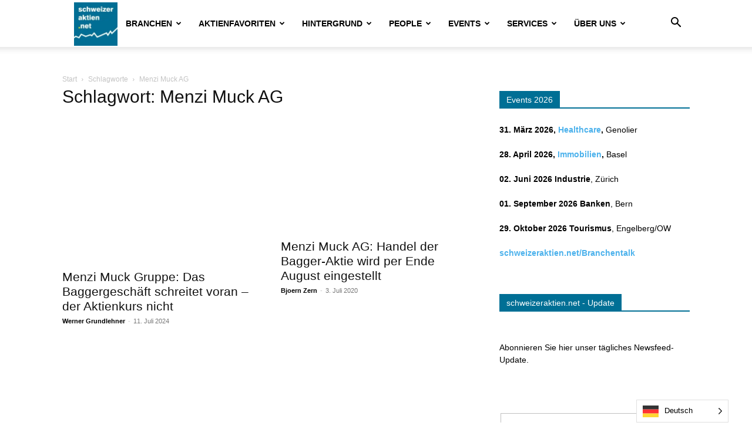

--- FILE ---
content_type: application/javascript; charset=utf-8
request_url: https://sp-ao.shortpixel.ai/client/ret_wait/https://www.schweizeraktien.net/wp-content/6d11c2ebcfe48db143e21e35a8efbd36/dist/514615334.js?ver=fefcaa1c3eea3a500de03fb37bfd85c1
body_size: 15858
content:
var realCookieBanner_banner;(()=>{"use strict";var e,t,n,o,r,i={244:(e,t,n)=>{n.d(t,{T:()=>o});const o="RCB/OptIn/All"},597:(e,t,n)=>{function o(e){const t=document.getElementById(e),o=document.createElement("div");return window.rcbPoweredByCacheOuterHTML?o.innerHTML=window.rcbPoweredByCacheOuterHTML:(0,n(4982).B)(t,"a")&&t.innerHTML.toLowerCase().indexOf("Real Cookie Banner")&&(window.rcbPoweredByCacheOuterHTML=t.outerHTML,o.innerHTML=window.rcbPoweredByCacheOuterHTML,n.n(n(1685))().mutate((()=>t.parentNode.removeChild(t)))),o.children[0]}n.d(t,{i:()=>o}),window.rcbPoweredByCacheOuterHTML=""},721:(e,t,n)=>{n.d(t,{G:()=>s,g:()=>i});const o=()=>{let e;return[!1,new Promise((t=>e=t)),e]},r={loading:o(),complete:o(),interactive:o()},i=["readystatechange","rocket-readystatechange","DOMContentLoaded","rocket-DOMContentLoaded","rocket-allScriptsLoaded"],s=(e,t="complete")=>new Promise((n=>{let o=!1;const s=()=>{(()=>{const{readyState:e}=document,[t,,n]=r[e];if(!t){r[e][0]=!0,n();const[t,,o]=r.interactive;"complete"!==e||t||(r.interactive[0]=!0,o())}})(),!o&&r[t][0]&&(o=!0,e?.(),setTimeout(n,0))};s();for(const e of i)document.addEventListener(e,s);r[t][1].then(s)}))},975:(e,t,n)=>{n.d(t,{C:()=>l});var o=n(4969),r=n(3881),i=n(7186),s=n(4979);function a(e){const t=(0,s.b)().version.split(".");return+("major"===e?t[0]:t.map((e=>+e<10?`0${e}`:e)).join(""))}const c={path:"/consent",method:n(8989).X.POST,obfuscatePath:"keep-last-part"};function l(){const{frontend:{decisionCookieName:e,groups:t,isGcm:n,revisionHash:l,setCookiesViaManager:d,failedConsentDocumentationHandling:u}}=(0,i.j)();return window.rcbConsentManager||(window.rcbConsentManager=new o.U({decisionCookieName:e,groups:t,isGcm:n,revisionHash:l,setCookiesViaManager:d,consentQueueLocalStorageName:"real_cookie_banner-consent-queue",supportsCookiesName:"real_cookie_banner-test",skipOptIn:function(e){const{presetId:t}=e;return["amazon-associates-widget"].indexOf(t)>-1},cmpId:367,cmpVersion:a("major"),failedConsentDocumentationHandling:u,persistConsent:async(e,t)=>{const{restNamespace:n,restRoot:o,restQuery:a,restNonce:l,restPathObfuscateOffset:d}=(0,s.b)(),{forward:u,uuid:f}=await(0,r.h)({location:c,options:{restNamespace:n,restRoot:o,restQuery:a,restNonce:l,restPathObfuscateOffset:d},sendRestNonce:!1,sendReferer:!0,request:{...e,setCookies:t,referer:window.location.href}});return u&&function({endpoints:e,data:t}){const{isPro:n}=(0,i.j)();if(n){const n=[];for(const o of e)n.push(window.fetch(o,{method:"POST",credentials:"include",headers:{"Content-Type":"application/json;charset=utf-8"},body:JSON.stringify(t)}));return Promise.all(n)}Promise.reject()}(u),f}})),window.rcbConsentManager}},1531:(e,t,n)=>{function o(e){return e.indexOf(".")>-1&&!!/^(?:(?:https?|ftp):\/\/)?(?:(?!(?:10|127)(?:\.\d{1,3}){3})(?!(?:169\.254|192\.168)(?:\.\d{1,3}){2})(?!172\.(?:1[6-9]|2\d|3[0-1])(?:\.\d{1,3}){2})(?:[1-9]\d?|1\d\d|2[01]\d|22[0-3])(?:\.(?:1?\d{1,2}|2[0-4]\d|25[0-5])){2}(?:\.(?:[1-9]\d?|1\d\d|2[0-4]\d|25[0-4]))|(?:(?:[a-z\u00a1-\uffff0-9]-*)*[a-z\u00a1-\uffff0-9]+)(?:\.(?:[a-z\u00a1-\uffff0-9]-*)*[a-z\u00a1-\uffff0-9]+)*(?:\.(?:[a-z\u00a1-\uffff]{2,})))(?::\d{2,5})?(?:\/\S*)?$/.test(e)}n.d(t,{g:()=>o})},2337:(e,t,n)=>{n.d(t,{a:()=>o});const o="RCB/OptOut/All"},2375:(e,t,n)=>{n.d(t,{F:()=>i,H:()=>r});const o=Symbol(),r=()=>(0,n(9366).NV)(o);function i(e,t,r){return(0,n(9366).gm)(o,{completed:!1,loaded:[]},{},{refActions:{onMounted:({completed:n,loaded:o,set:i},s)=>{if(o.push(s),e.every((e=>o.indexOf(e)>-1))&&!n){const e=r||(()=>i({completed:!0}));t?t(e):e()}}}})}},2465:(e,t,n)=>{function o(e,t,o={fallback:null}){const r=(0,n(9119).RZ)((()=>e.then((e=>(0,n(9912).P)({default:e})))));return(0,n(9119).Rf)(((e,i)=>{const{onMounted:s}=(0,n(2375).H)();return t&&(0,n(9119).vJ)((()=>{s?.(t)}),[]),(0,n(3386).Y)(n(9119).tY,{...o,children:(0,n(3386).Y)(r,{...e,ref:i})})}))}n.d(t,{g:()=>o})},2545:(e,t,n)=>{n.d(t,{f:()=>o});const o="RCB/OptIn/ContentBlocker"},2571:(e,t,n)=>{n.d(t,{Z:()=>o});const o="RCB/Banner/Show"},2656:(e,t,n)=>{async function o(e,t=500,n=0){let o=0;for(;!e();){if(n>0&&o>=n)return;await new Promise((e=>setTimeout(e,t))),o++}return e()}n.d(t,{x:()=>o})},2666:(e,t,n)=>{n.d(t,{G:()=>o});const o="RCB/OptOut"},3881:(e,t,n)=>{n.d(t,{h:()=>N});var o=n(4976),r=n.n(o);const i={};var s=n(7459);const a=25;let c,l=[];const d=Promise.resolve();async function u(){l=l.filter((({options:{signal:e,onQueueItemFinished:t,waitForPromise:n=d},reject:o})=>!e?.aborted||(t?.(!1),n.then((()=>o(e.reason))),!1)));const e=l.splice(0,a);if(0!==e.length){try{const[{options:t}]=e,{signal:n,onQueueItemFinished:o,waitForPromise:r=d}=t,{responses:i}=await N({location:{path:"/",method:s.S.POST,namespace:"batch/v1"},options:t,request:{requests:e.map((({request:e})=>e))},settings:{signal:n}});for(let t=0;t<i.length;t++){const{resolve:n,reject:s}=e[t],{body:a,status:c}=i[t],l=c>=200&&c<400;o?.(l),r.then((()=>{l?n(a):s({responseJSON:a})}))}}catch(t){for(const{reject:n,options:{onQueueItemFinished:o,waitForPromise:r=d}}of e)o?.(!1),r.then((()=>n(t)))}l.length>0&&u()}}var f=n(7177);n(8489);const p=e=>e.endsWith("/")||e.endsWith("\\")?p(e.slice(0,-1)):e,m=e=>`${p(e)}/`;var h=n(8240);function g(e,t,n){const o=n?e.searchParams:new URLSearchParams,r=Array.isArray(t)?t:[t];for(const e of r)for(const[t,n]of Object.entries(e||{}))o.delete(t),Array.isArray(n)?n.forEach((e=>{null!=e&&o.append(`${t}[]`,String(e))})):null!=n&&o.set(t,String(n));return e.search=o.toString(),e}function y({location:e,params:t={},nonce:n=!0,options:o,cookieValueAsParam:r}){const{obfuscatePath:i}=e,{origin:a}=window.location,{restPathObfuscateOffset:c}=o,l=new URL(o.restRoot,a),d=Object.fromEntries(l.searchParams.entries()),u=d.rest_route||l.pathname,{searchParams:y,pathname:b}=new URL(e.path,a),w=Object.fromEntries(y.entries()),v=[],O=b.replace(/:([A-Za-z0-9-_]+)/g,((e,n)=>(v.push(n),t[n])));for(const e of Object.keys(t))-1===v.indexOf(e)&&(w[e]=t[e]);r&&(w._httpCookieInvalidate=`${(0,h.t)(JSON.stringify(r.map(f.A.get)))}`),l.protocol=window.location.protocol;const k=m(u);let C=p(e.namespace||o.restNamespace)+O;c&&i&&(C=function(e,t,n="keep-last-part"){const o=t.split("/").map(((t,o,r)=>"keep-last-part"===n&&o===r.length-1?t:function(e,t){const n=t.length;if(!/^[a-z0-9]+$/i.test(t))return"";let o="",r=0;const i=e.length;for(let s=0;s<i;s++)if(/[a-z]/i.test(e[s])){const i=e[s]===e[s].toUpperCase()?"A".charCodeAt(0):"a".charCodeAt(0),a=t[(s-r)%n];let c;c=isNaN(parseInt(a,10))?(a.toLowerCase().charCodeAt(0)-i)%26:parseInt(a,10),o+=String.fromCharCode(((e.charCodeAt(s)+c-i)%26+26)%26+i)}else o+=e[s],r++;return o}(t,e)));return o.splice(o.length-1,0,`${"full"===n?1:0}${e.toString()}`),o.join("/")}(c,C,i));const S=`${k}${C}`;return d.rest_route?d.rest_route=S:l.pathname=S,n&&o.restNonce&&(d._wpnonce=o.restNonce),g(l,d),["wp-json/","rest_route="].filter((e=>l.toString().indexOf(e)>-1)).length>0&&e.method&&e.method!==s.S.GET&&g(l,[{_method:e.method}],!0),g(l,[o.restQuery,w],!0),l.toString()}const b="notice-corrupt-rest-api",w="data-namespace";function v({method:e},t){e===s.S.GET&&(t?async function(e,t=async()=>{}){const n=document.getElementById(b);if(n&&window.navigator.onLine){if(n.querySelector(`li[${w}="${e}"]`))return;try{await t()}catch(t){n.style.display="block";const o=document.createElement("li");o.setAttribute(w,e),o.innerHTML=`<code>${e}</code>`,n.childNodes[1].appendChild(o),n.scrollIntoView({behavior:"smooth",block:"end",inline:"nearest"})}}}(t,(()=>{throw new Error})):(window.detectCorruptRestApiFailed=(window.detectCorruptRestApiFailed||0)+1,window.dispatchEvent(new CustomEvent(b))))}function O({route:e,method:t,ms:n,response:o}){const r=document.querySelector(`#${b} textarea`);if(r){const i=r.value.split("\n").slice(0,9);i.unshift(`[${(new Date).toLocaleTimeString()}] [${t||"GET"}] [${n}ms] ${e}; ${o?.substr(0,999)}`),r.value=i.join("\n")}}const k={},C={};async function S(e,t){if(void 0!==t){const n=C[e]||new Promise((async(n,o)=>{try{const r=await window.fetch(t,{method:"POST"});if(r.ok){const t=await r.text();e===t?o():(k[e]=t,n(t))}else o()}catch(e){o()}}));return C[e]=n,n.finally((()=>{delete C[e]})),n}{if(void 0===e)return;await Promise.all(Object.values(C));let t=e;for(;k[t]&&(t=k[t],k[t]!==e););return Promise.resolve(t)}}async function P(e,t,n){if(204===t.status)return{};const o=t.clone();try{return await t.json()}catch(t){const r=await o.text();if(""===r&&[s.S.DELETE,s.S.PUT].indexOf(n)>-1)return;let i;console.warn(`The response of ${e} contains unexpected JSON, try to resolve the JSON line by line...`,{body:r});for(const t of r.split("\n"))if(t.startsWith("[")||t.startsWith("{"))try{return JSON.parse(t)}catch(e){i=e}throw i}}let A=!1;const E="application/json;charset=utf-8";async function N({location:e,options:t,request:n,params:o,settings:a={},cookieValueAsParam:d,multipart:f=!1,sendRestNonce:p=!0,sendReferer:m,replayReason:h,allowBatchRequest:k}){const{href:C}=window.location,j=e.namespace||t.restNamespace,T=y({location:e,params:o,nonce:!1,options:t,cookieValueAsParam:d});["wp-json/","rest_route="].filter((e=>T.indexOf(e)>-1)).length>0&&e.method&&e.method!==s.S.GET?a.method=s.S.POST:a.method=e.method||s.S.GET;const _=new URL(T,C),I=-1===["HEAD","GET"].indexOf(a.method);m&&(I?Object.assign(n,{_wp_http_referer:C}):_.searchParams.set("_wp_http_referer",C)),!I&&n&&g(_,[n],!0);const L=_.toString();let x;I&&(f?(x=i(n,"boolean"==typeof f?{}:f),Array.from(x.values()).filter((e=>e instanceof File)).length>0||(x=JSON.stringify(n))):x=JSON.stringify(n));const M=await S(t.restNonce),R=void 0!==M,$=r().all([a,{headers:{..."string"==typeof x?{"Content-Type":E}:{},...R&&p?{"X-WP-Nonce":M}:{},Accept:"application/json, */*;q=0.1"}}],{isMergeableObject:e=>"[object Object]"===Object.prototype.toString.call(e)});if($.body=x,k&&e.method!==s.S.GET&&!(x instanceof FormData))return function(e,t){return new Promise(((n,o)=>{l.push({resolve:n,reject:o,request:e,options:t}),clearTimeout(c),c=setTimeout(u,100)}))}({method:e.method,path:y({location:e,params:o,nonce:!1,options:{...t,restRoot:"https://a.de/wp-json"},cookieValueAsParam:d}).substring(20),body:n},{...t,signal:a.signal,..."boolean"==typeof k?{}:k});let B,D=!1;const q=()=>{D=!0};window.addEventListener("pagehide",q),window.addEventListener("beforeunload",q);const z=(new Date).getTime();let G;try{B=await window.fetch(L,$),G=(new Date).getTime()-z,async function(e){const t=document.getElementById(b);if(t){const n=t.querySelector(`li[${w}="${e}"]`);if(n?.remove(),!t.childNodes[1].childNodes.length){t.style.display="none";const e=t.querySelector("textarea");e&&(e.value="")}}}(j)}catch(t){throw G=(new Date).getTime()-z,D||(O({method:e.method,route:_.pathname,ms:G,response:`${t}`}),v(a,j)),console.error(t),t}finally{window.removeEventListener("pagehide",q),window.removeEventListener("beforeunload",q)}if(!B.ok){let r,i,s=!1;try{if(r=await P(L,B,e.method),"private_site"===r.code&&403===B.status&&R&&!p&&(s=!0,i=1),"rest_cookie_invalid_nonce"===r.code&&R){const{restRecreateNonceEndpoint:n}=t;try{s=!0,2===h?(i=4,await function(){const e=window.jQuery;return window.wp?.heartbeat&&e?(e(document).trigger("heartbeat-tick",[{"wp-auth-check":!1},"error",null]),A||(A=!0,e(document).ajaxSend(((t,n,{url:o,data:r})=>{o?.endsWith("/admin-ajax.php")&&r?.indexOf("action=heartbeat")>-1&&e("#wp-auth-check:visible").length>0&&n.abort()}))),new Promise((t=>{const n=setInterval((()=>{0===e("#wp-auth-check:visible").length&&(clearInterval(n),t())}),100)}))):new Promise((()=>{}))}()):i=2,await S(M,n)}catch(e){}}const n=B.headers.get("retry-after");n.match(/^\d+$/)&&(s=1e3*+n,i=3)}catch(e){}if(s){const r={location:e,options:t,multipart:f,params:o,request:n,sendRestNonce:!0,settings:a,replayReason:i};return"number"==typeof s?new Promise((e=>setTimeout((()=>N(r).then(e)),s))):await N(r)}O({method:e.method,route:_.pathname,ms:G,response:JSON.stringify(r)}),v(a);const c=B;throw c.responseJSON=r,c}return P(L,B,e.method)}},4084:(e,t,n)=>{function o(e,t){const o=localStorage.getItem(e);if(o)return JSON.parse(o);const r=n(7177).A.get(e);return t?.startsWith("implicit")?"implicit_all"===t?Object.values(n(8688).um):[]:JSON.parse(r||"[]")}n.d(t,{J:()=>o})},4176:(e,t,n)=>{n.d(t,{h:()=>o});const o="RCB/OptIn/ContentBlocker/All"},4317:(e,t,n)=>{n.d(t,{y:()=>i});const o=/^(?<createdAt>\d+)?:?(?<uuids>(?:[0-9a-f]{8}-[0-9a-f]{4}-4[0-9a-f]{3}-[89ab][0-9a-f]{3}-[0-9a-f]{12}[,]?)+):(?<revisionHash>[a-f0-9]{32}):(?<json>.*)$/,r={};function i(e){const t=localStorage.getItem(e);if(t)return JSON.parse(t);const i=n(7177).A.get(e);if(!i){const[t]=e.split("-");return(0,n(7634).s)(t?`${t}-test`:void 0),!1}if(r[i])return r[i];const s=i.match(o);if(!s)return!1;const{groups:a}=s,c=a.uuids.split(","),l=c.shift();let d=JSON.parse(a.json);Object.hasOwn(d,"bc")||(d={d:d,bc:"none"});const u={uuid:l,previousUuids:c,created:a.createdAt?new Date(1e3*+a.createdAt):void 0,revision:a.revisionHash,consent:d.d,buttonClicked:d.bc};return r[i]=u,u}},4445:(e,t,n)=>{n.d(t,{D:()=>o});const o="RCB/OptIn"},4969:(e,t,n)=>{n.d(t,{U:()=>o});class o{static{this.BROADCAST_SIGNAL_APPLY_COOKIES="applyCookies"}constructor(e){const{decisionCookieName:t}=e;this.options=e,this.options.tcfCookieName=`${t}-tcf`,this.options.gcmCookieName=`${t}-gcm`;let o=!1;window.addEventListener("storage",(({key:e,oldValue:r,newValue:i,isTrusted:s})=>{if(!o&&e===this.getConsentQueueName()&&i&&s){const e=JSON.parse(r||"[]");if(JSON.parse(i).length>e.length){o=!0;const e=JSON.stringify((0,n(4317).y)(t));(0,n(2656).x)((()=>JSON.stringify((0,n(4317).y)(t))!==e),500,20).then((()=>this.applyCookies({type:"consent",triggeredByOtherTab:!0})))}}}));const r=async()=>{const{retryPersistFromQueue:e}=await Promise.all([n.e(181),n.e(151),n.e(838),n.e(4)]).then(n.bind(n,885)),t=t=>{const n=e(this,t);window.addEventListener("beforeunload",n)};if(this.getConsentQueue().length>0)t(!0);else{const e=({key:n,newValue:o})=>{const r=n===this.getConsentQueueName()&&o,i=n===this.getConsentQueueName(!0)&&!o;(r||i)&&(t(i),window.removeEventListener("storage",e))};window.addEventListener("storage",e)}};window.requestIdleCallback?requestIdleCallback(r):(0,n(9912).P)().then(r)}async applyCookies(e){const{apply:t}=await Promise.all([n.e(181),n.e(151),n.e(838),n.e(4)]).then(n.bind(n,9836));await t({...e,...this.options})}async persistConsent(e){const{persistWithQueueFallback:t}=await Promise.all([n.e(181),n.e(151),n.e(838),n.e(4)]).then(n.bind(n,9575));return await t(e,this)}getUserDecision(e){const t=(0,n(4317).y)(this.getOption("decisionCookieName"));return!0===e?!!t&&t.revision===this.getOption("revisionHash")&&t:t}getDefaultDecision(e=!0){return(0,n(6809).w)(this.options.groups,e)}getOption(e){return this.options[e]}getOptions(){return this.options}getConsentQueueName(e=!1){return`${this.options.consentQueueLocalStorageName}${e?"-lock":""}`}getConsentQueue(){return JSON.parse(localStorage.getItem(this.getConsentQueueName())||"[]")}setConsentQueue(e){const t=this.getConsentQueueName(),n=localStorage.getItem("test"),o=e.length>0?JSON.stringify(e):null;o?localStorage.setItem(t,o):localStorage.removeItem(t),window.dispatchEvent(new StorageEvent("storage",{key:t,oldValue:n,newValue:o}))}isConsentQueueLocked(e){const t=(new Date).getTime(),n=this.getConsentQueueName(!0);return!1===e?localStorage.removeItem(n):!0===e&&localStorage.setItem(n,`${t+6e4}`),!(t>+(localStorage.getItem(n)||0))}}},4979:(e,t,n)=>{n.d(t,{b:()=>r});const o={};function r(){return function(e,t){const n=window[e.replace(/-([a-z])/g,(e=>e[1].toUpperCase()))],r=o[e];if(!n){if(r)return window[r];for(const t in window)try{const n=window[t];if(n?.textDomain===e)return o[e]=t,n}catch(e){}if(t){const{makeBase64Encoded:n,lazyParse:r=()=>{}}=t,i=Math.random().toString(36),s=function(e,t){return n.indexOf(e)>-1&&"string"==typeof t&&t.startsWith("base64-encoded:")?window.atob(t.substr(15)):t},a=(e,t)=>new Proxy(e,{get(e,n){let o=Reflect.get(e,n);return n===t&&"string"==typeof o&&(o=JSON.parse(o,s),Reflect.set(e,n,o)),o}}),c=document.querySelectorAll('script[type="application/json"][id^="a"][id$="1-js-extra"]');try{for(const t of c){const n=t.innerHTML,c=JSON.parse(n,s);if(c.textDomain===e)return window[i]=c,o[e]=i,r&&r(c,((e,t,n)=>{try{const o=e[t]?.[n];"string"==typeof o&&(window.Proxy?e[t]=a(e[t],n):e[t][n]=JSON.parse(o,s))}catch(e){}})),c}}catch(e){}}}return n}("real-cookie-banner",{makeBase64Encoded:["codeOptIn","codeOptOut","codeOnPageLoad","contactEmail"],lazyParse:(e,t)=>{t(e.others,"frontend","groups"),t(e.others,"frontend","tcf"),t(e,"others","customizeValuesBanner")}})}},4982:(e,t,n)=>{function o(e,t){return!(!e||1!==e.nodeType||!e.parentElement)&&e.matches(t)}n.d(t,{B:()=>o})},5333:(e,t,n)=>{n.d(t,{x:()=>o});const o="RCB/Initiator/Execution"},5476:(e,t,n)=>{function o(){const{userAgent:e}=navigator,{cookie:t}=document;if(e){if(/(cookiebot|2gdpr)\.com/i.test(e))return!0;if(/cmpcrawler(reject)?cookie=/i.test(t))return!0}return!1}n.d(t,{W:()=>o})},5941:(e,t,n)=>{function o(e,t,o=document.body){return new Promise((i=>{e?(0,n(9912).P)().then((()=>Promise.all([n.e(181),n.e(151),n.e(838),n.e(4)]).then(n.t.bind(n,8400,23)).then((({default:s})=>s(o,(0,n(8867).t)(e,t),{done:i,error:e=>{console.error(e)},beforeWriteToken:e=>{const{attrs:t,booleanAttrs:o,src:i,href:s,content:a,tagName:c}=e;let l=i;if(o?.["skip-write"])return!1;for(const e in t)if(t[e]=(0,n(7256).C)(t[e]),"unique-write-name"===e&&document.querySelector(`[unique-write-name="${t[e]}"]`))return!1;return"script"===c&&""===a?.trim()&&"undefined"===l&&(l=Object.entries(t).find((([e,t])=>{try{if(-1===["id","src","type"].indexOf(e)){const{pathname:e}=new URL(t,window.location.href);if(e.indexOf(".js")>-1||t.startsWith("http"))return t}}catch(e){}}))?.[1]),"script"===c&&l&&!r(t.type)&&(l=void 0,e.src=l,e.releaseImmediately=!0),l&&(e.src=(0,n(7256).C)(l)),s&&(e.href=(0,n(7256).C)(s)),e}}))))):i()}))}function r(e){return!!["module"].includes(e)||!e||e.includes("javascript")}n.d(t,{e:()=>r,l:()=>o})},6809:(e,t,n)=>{function o(e,t=!0){const n=e.find((({isEssential:e})=>e)),o={[n.id]:n.items.map((({id:e})=>e))};if(t)for(const t of e){if(t===n)continue;const e=t.items.filter((({legalBasis:e})=>"legitimate-interest"===e)).map((({id:e})=>e));e.length&&(o[t.id]=e)}return o}n.d(t,{w:()=>o})},6858:(e,t,n)=>{var o=n(3386),r=n(4221),i=n(8489),s=n(7177),a=n(8688),c=n(4084),l=n(7598),d=n(6967),u=n(4317),f=n(4969),p=n(2571),m=n(244),h=n(2337),g=n(9526);function y(e,t,n,o){const r=[],{groups:i,revisionHash:s}=e.getOptions(),a=i.map((({items:e})=>e)).flat();for(const e of a)if("number"==typeof t)e.id===t&&r.push({cookie:e,relevance:10});else if("string"==typeof t&&void 0===n&&void 0===o)e.uniqueName===t&&r.push({cookie:e,relevance:10});else{const{technicalDefinitions:i}=e;if(i?.length)for(const s of i)if("*"!==s.name&&s.type===t&&(s.name===n||n.match((0,g.Z)(s.name)))&&(s.host===o||"*"===o)){r.push({cookie:e,relevance:i.length+i.indexOf(s)+1});break}}const c=e.getUserDecision();if(r.length){const e=r.sort((({relevance:e},{relevance:t})=>e-t))[0].cookie;return c&&s===c.revision?Object.values(c.consent).flat().indexOf(e.id)>-1?{cookie:e,consentGiven:!0,cookieOptIn:!0}:{cookie:e,consentGiven:!0,cookieOptIn:!1}:{cookie:e,consentGiven:!1,cookieOptIn:!1}}return{cookie:null,consentGiven:!!c,cookieOptIn:!0}}var b=n(4445),w=n(2666);function v(...e){return new Promise(((t,n)=>{const o=y(...e),{cookie:r,consentGiven:i,cookieOptIn:s}=o;r?i?s?t(o):n(o):(document.addEventListener(b.D,(async({detail:{service:e}})=>{e===r&&t(o)})),document.addEventListener(w.G,(async({detail:{service:e}})=>{e===r&&n(o)}))):t(o)}))}var O=n(7441),k=n(4176);function C(e,t,n){const{mapRule:o}=n||{};if(!t)return;let r;e:for(const n of e){const{rules:e}=n;for(const i of e){const e=o?o(i):i;if(!e)continue;const s=(0,g.Z)(e);if(t.match(new RegExp(s,"s"))){r=n;break e}}}return r}var S=n(5333),P=n(721);function A(e,t,n,o,r,i={}){const{failedSyncReturnValue:s,skipRetry:a}=i,c=[],l=[],d=Array.isArray(o)?o:[o];for(;d.length;){const o=d.shift(),i=!!o?.key;let a,u;if("function"==typeof o)u=o;else if(o.key){if(o.overwritten)continue;if(a="function"==typeof o.object?o.object():o.object,Array.isArray(a)){d.push(...a.map((e=>({object:e,key:o.key}))));continue}a&&(u=a[o.key])}if("function"==typeof u){const l=u.toString(),d=function(...o){const i=()=>u.apply(this,o);let c=!0;if("function"==typeof r)c=r({original:u,callOriginal:i,blocker:t,manager:n,objectResolved:a,that:this,args:o});else if(r instanceof Promise)c=r;else if("functionBody"===r)c=e.unblock(l);else if(Array.isArray(r)){const[t,...n]=r;c=e[t](...n)}return!1===c?s:c instanceof Promise?c.then(i).catch((()=>{})):i()};i&&"object"==typeof o&&(a[o.key]=d,o.overwritten=!0),c.push(d)}else i&&"object"==typeof o&&l.push(o),c.push(void 0)}if(l.length&&!a){const o=()=>{A(e,t,n,l,r,{...i,skipRetry:!0})};for(const e of P.g)"complete"===document.readyState&&["DOMContentLoaded","readystatechange"].indexOf(e)>-1||document.addEventListener(e,o);document.addEventListener(S.x,o)}return Array.isArray(o)?c:c?.[0]}function E(e,t,n,o,r){if(e.hasAttribute(O.Mu)||r&&!r(e))return!1;let i=n;try{i=new URL(n,window.location.href).toString()}catch(e){}const s=o(i);if(s){const{id:n,by:o,requiredIds:r}=s;return e.setAttribute(O.Mu,`${n}`),e.setAttribute(O.p,o),e.setAttribute(O.Ly,r.join(",")),e.setAttribute(`${O.fo}-${t}-${O.St}`,i),!0}return!1}var N=n(597),j=n(2465),T=n(9369),_=n(8240),I=n(5941),L=n(2545),x=n(2656);let M=0;var R=n(3881),$=n(4979);const B={path:"/consent/clear",method:n(8989).X.DELETE,obfuscatePath:"keep-last-part"};var D=n(975),q=n(7186);r.fF.requestAnimationFrame=requestAnimationFrame;const{others:{frontend:{blocker:z},anonymousContentUrl:G,anonymousHash:H,pageRequestUuid4:F},publicUrl:W,chunkFolder:U}=(0,$.b)(),J=n.u;n.p=H?G:`${W}${U}/`,n.u=e=>{const t=J(e),[n,o]=t.split("?");return H?`${(0,_.t)(H+n)}.js?${o}`:t},document.addEventListener(b.D,(async({detail:{service:{presetId:e,codeOptIn:t,codeDynamics:n}}})=>{switch(e){case"amazon-associates-widget":{const{amznAssoWidgetHtmlId:e}=n||{};if(e){const o=document.getElementById(e);if(o){const e=M;M++,(0,I.l)(t,n,o);const r=await(0,x.x)((()=>document.querySelector(`[id^="amzn_assoc_ad_div_"][id$="${e}"]`)),500,50);r&&o.appendChild(r)}}break}case"google-maps":document.addEventListener(L.f,(async({detail:{element:e}})=>{const{et_pb_map_init:t,jQuery:n}=window;n&&e.matches(".et_pb_map")&&t&&(await(0,x.x)((()=>window.google)),t(n(e).parent()))}))}})),(0,P.G)((()=>{const{frontend:{isGcm:e}}=(0,q.j)();!function(){const e=(0,q.j)(),{frontend:{isTcf:t,tcfMetadata:n}}=e}(),e&&function({gcmCookieName:e,groups:t,setCookiesViaManager:n}){document.addEventListener(d.r,(({detail:{services:o}})=>{const{gtag:r}=window,i=!!s.A.get(e);if(r&&i){const i=(0,c.J)(e);r("consent","update",{..."googleTagManagerWithGcm"===n?t.map((({items:e})=>e)).flat().reduce(((e,{id:t,uniqueName:n})=>(n&&!l.z2.test(n)&&(e[n]=o.some((({service:{id:e}})=>e===t))?"granted":"denied"),e)),{}):[],...Object.values(a.um).reduce(((e,t)=>(e[t]=i.indexOf(t)>-1?"granted":"denied",e)),{})})}}))}((0,D.C)().getOptions())}),"interactive"),(0,P.G)().then((()=>{const e=(0,N.i)(`${F}-powered-by`),t=function(e){const{body:t}=document,{parentElement:n}=e;return n!==t&&t.appendChild(e),e}(document.getElementById(F));if(function(e,t){const n=Array.prototype.slice.call(document.querySelectorAll(".rcb-consent-history-uuids"));document.addEventListener(p.Z,(()=>{n.forEach((e=>e.innerHTML=e.getAttribute("data-fallback")))})),document.addEventListener(m.T,(()=>{const e=(0,u.y)(t instanceof f.U?t.getOption("decisionCookieName"):t),o=e?[e.uuid,...e.previousUuids]:[];n.forEach((e=>e.innerHTML=o.length>0?o.join(", "):e.getAttribute("data-fallback")))}))}(0,(0,D.C)()),document.addEventListener(h.a,(async({detail:{deleteHttpCookies:e}})=>{e.length&&setTimeout((()=>function(e){const{restNamespace:t,restRoot:n,restQuery:o,restNonce:r,restPathObfuscateOffset:i}=(0,$.b)();(0,R.h)({location:B,options:{restNamespace:t,restRoot:n,restQuery:o,restNonce:r,restPathObfuscateOffset:i},sendRestNonce:!1,params:{cookies:e.join(",")}})}(e)),0)})),t){const r=(0,j.g)(Promise.all([n.e(823),n.e(151),n.e(836),n.e(838),n.e(40)]).then(n.bind(n,47)).then((({WebsiteBanner:e})=>e)));(0,i.Hr)(t).render((0,o.Y)(r,{poweredLink:e}))}document.querySelectorAll(".devowl-wp-react-cookie-banner-cookie-policy").forEach((e=>{Promise.all([n.e(852),n.e(659)]).then(n.bind(n,3770)).then((({createCookiePolicyTable:t})=>t(e)))}))}));const{wrapFn:Q,unblock:V,consent:Z,unblockSync:X}=function(e,t){const n={consent:(...t)=>v(e,...t),consentAll:(...t)=>function(e,t){return Promise.all(t.map((t=>v(e,...t))))}(e,...t),consentSync:(...t)=>y(e,...t),unblock:(...e)=>function(e,t,n){const{ref:o,attributes:r={},confirm:i,callback:s,...a}=n instanceof HTMLElement?{ref:n}:n||{ref:document.createElement("div")};let c=!1;s&&("string"==typeof t?!C(e,t,a):t instanceof HTMLElement&&(!t.hasAttribute(O.Mu)||t.hasAttribute(O._y)))&&(c=!0,s());const l=new Promise((n=>{if(t instanceof HTMLElement)return void(t.hasAttribute(O.Mu)?t.hasAttribute(O._y)?n():t.addEventListener(k.h,(()=>{n()})):n());if(void 0===t)return void n();i&&Object.assign(r,{[O.Wu]:"{}",[O.mk]:JSON.stringify({selector:"self"})});const s=!o.parentElement,a=C(e,t);if(a){o.setAttribute(O.p,"services"),o.setAttribute(O.Ly,a.services.join(",")),o.setAttribute(O.Mu,a.id.toString());for(const e in r){const t=r[e];o.setAttribute(e,"object"==typeof t?JSON.stringify(t):t)}o.addEventListener(k.h,(()=>{n()})),s&&document.body.appendChild(o)}else n()}));return s&&!c?l.then(s):l}(t,...e),unblockSync:(...e)=>C(t,...e)},o={...n,wrapFn:(...o)=>A(n,t,e,...o)};return window.consentApi=o,window.dispatchEvent(new CustomEvent("consentApi")),o}((0,D.C)(),z);!function(){const e=window.customElements.define;window.customElements.define=function(...t){const[,n]=t,o=n?.prototype?.connectedCallback;return o&&(n.prototype.connectedCallback=function(){V(this,{callback:()=>{o.call(this)}})}),e.apply(this,t)}}(),function(e,t=[[HTMLScriptElement,"src"],[HTMLLinkElement,"href",e=>"stylesheet"===e.getAttribute("rel")]]){for(const[n,o,r]of t)try{const t=Object.getOwnPropertyDescriptor(n.prototype,o);if("function"==typeof t?.set&&t.configurable){Object.defineProperty(n.prototype,o,{...t,set:function(n){E(this,o,n,e,r)||t.set.call(this,n)}});const i=n.prototype.setAttribute;n.prototype.setAttribute=function(t,s){t===o&&this instanceof n&&E(this,o,s,e,r)||i.call(this,t,s)}}}catch(e){console.error(`Failed to hijack and block for ${n.name}.${o}, what could be mostly be caused by an active ad-blocker. Cause:`,e)}}((e=>{const t=X(e,{mapRule:e=>e.startsWith("client-side:")?e.slice(12):void 0});if(t){const{id:e,services:n}=t;return{id:e,by:"services",requiredIds:n}}}));const Y=()=>window;Q([{object:Y,key:"bt_bb_gmap_init_new"},{object:Y,key:"bt_bb_gmap_init_static_new"},{object:()=>(0,T.k)(window,(e=>e.mkdf.modules.destinationMaps.mkdfGoogleMaps)),key:"getDirectoryItemsAddresses"},{object:()=>(0,T.k)(window,(e=>"google"===e.rz_vars.sdk.map_provider?e.Routiz.explore:void 0)),key:"init_map"}],["unblock","google.com/maps"]),Q({object:()=>(0,T.k)(window,(e=>Object.values(e.acf.models).map((e=>e.prototype)))),key:"initialize"},(({that:{$el:e}})=>V(e?.get(0))));const K=()=>(0,T.k)(window,(e=>e.pys.Utils));Q([{object:K,key:"manageCookies"},{object:K,key:"setupGDPRData"}],["consent","http","pys_first_visit","*"]),Q({object:()=>(0,T.k)(window,(e=>e.wpforms)),key:"createCookie"},(({args:[e]})=>{if(e)return Z("http",e,"*")})),Q({object:()=>(0,T.k)(window,(e=>e.jQuery.WS_Form.prototype)),key:"form_google_map"},(()=>{const e="google.com/maps";return jQuery(`[data-google-map]:not([data-init-google-map],[${O.ti}])`).each((function(){V(e,{ref:this,attributes:{[O.ti]:!0}})})),V(e)})),Q({object:Y,key:"vc_pinterest"},["unblock","assets.pinterest.com"])},6967:(e,t,n)=>{n.d(t,{r:()=>o});const o="RCB/Apply/Interactive"},7186:(e,t,n)=>{function o(){return(0,n(4979).b)().others}n.d(t,{j:()=>o})},7256:(e,t,n)=>{n.d(t,{C:()=>r});var o=n(1531);function r(e){if((0,o.g)(e)&&!/^\.?(([a-zA-Z0-9]|[a-zA-Z0-9][a-zA-Z0-9-]*[a-zA-Z0-9])\.)*([A-Za-z0-9]|[A-Za-z0-9][A-Za-z0-9-]*[A-Za-z0-9])$/gm.test(e)){const t=(new DOMParser).parseFromString(`<a href="${e}"></a>`,"text/html");return t.querySelector("a")?.href}return(new DOMParser).parseFromString(e,"text/html").documentElement.textContent}},7441:(e,t,n)=>{n.d(t,{DJ:()=>b,Dx:()=>g,E:()=>O,F7:()=>u,G8:()=>v,Ht:()=>l,Jg:()=>A,Ly:()=>a,Mu:()=>h,QP:()=>d,Qd:()=>E,RA:()=>c,St:()=>i,T9:()=>k,Uy:()=>y,W2:()=>L,WU:()=>x,Wu:()=>M,XS:()=>m,_8:()=>T,_E:()=>S,_H:()=>N,_w:()=>j,_x:()=>f,_y:()=>w,fo:()=>o,mk:()=>_,p:()=>s,q8:()=>R,rL:()=>p,t$:()=>C,ti:()=>I,ur:()=>r,yz:()=>P});const o="consent-original",r="consent-click-original",i="_",s="consent-by",a="consent-required",c="consent-condition",l="consent-visual-use-parent",d="consent-visual-force",u="consent-visual-paint-mode",f="consent-visual-use-parent-hide",p="consent-inline",m="consent-inline-style",h="consent-id",g="script",y="consent-blocker-connected",b="consent-blocker-connected-pres",w="consent-transaction-complete",v="consent-transform-wrapper",O="1",k="consent-strict-hidden",C="consent-previous-display-style",S="consent-cb-reset-parent",P="1",A="consent-cb-reset-parent-is-ratio",E="consent-got-clicked",N="1",j="2",T="consent-thumbnail",_="consent-delegate-click",I="consent-jquery-hijack-each",L="consent-jquery-hijack-fn",x="consent-click-dispatch-resize",M="consent-confirm",R="consent-hero-dialog-default-open"},7459:(e,t,n)=>{n.d(t,{S:()=>o});var o=function(e){return e.GET="GET",e.POST="POST",e.PUT="PUT",e.PATCH="PATCH",e.DELETE="DELETE",e}(o||{})},7598:(e,t,n)=>{n.d(t,{XR:()=>s,z2:()=>i});const o="Google Tag Manager",r="Matomo Tag Manager",i=/^(gtm|mtm|(gtm-|mtm-).*)$/;function s(e,{presetId:t,isGcm:n}){let s,a,c,l=!1,d="";const u={events:!0,executeCodeWhenNoTagManagerConsentIsGiven:!0};let f=e||"none";switch("googleTagManagerWithGcm"!==f||n||(f="googleTagManager"),f){case"googleTagManager":case"googleTagManagerWithGcm":c="gtm",s="dataLayer",d=o,u.events="googleTagManagerWithGcm"!==f;break;case"matomoTagManager":c="mtm",s="_mtm",d=r;break;default:u.events=!1,u.executeCodeWhenNoTagManagerConsentIsGiven=!1}return s&&(a=()=>(window[s]=window[s]||[],window[s])),i.test(t)&&(l=!0,u.events=!1,u.executeCodeWhenNoTagManagerConsentIsGiven=!1),{getDataLayer:a,useManager:f,serviceIsManager:l,managerLabel:d,expectedManagerPresetId:c,features:u}}},7634:(e,t,n)=>{let o;function r(e="test"){if("boolean"==typeof o)return o;if((0,n(5476).W)())return!0;try{const t={sameSite:"Lax"};n(7177).A.set(e,"1",t);const r=-1!==document.cookie.indexOf(`${e}=`);return n(7177).A.remove(e,t),o=r,r}catch(e){return!1}}n.d(t,{s:()=>r})},8240:(e,t,n)=>{function o(e){let t=0;for(const n of e)t=(t<<5>>>0)-t+n.charCodeAt(0),t&=2147483647;return t}n.d(t,{t:()=>o})},8688:(e,t,n)=>{n.d(t,{ak:()=>r,iQ:()=>o,um:()=>i}),Object.freeze(["name","headline","subHeadline","providerNotice","groupNotice","legalBasisNotice","technicalHandlingNotice","createContentBlockerNotice","sccConclusionInstructionsNotice"]),Object.freeze(["codeOnPageLoad","codeOptIn","codeOptOut","createContentBlockerNotice","deleteTechnicalDefinitionsAfterOptOut","dynamicFields","executeCodeOptInWhenNoTagManagerConsentIsGiven","executeCodeOptOutWhenNoTagManagerConsentIsGiven","googleConsentModeConsentTypes","groupNotice","isProviderCurrentWebsite","legalBasis","legalBasisNotice","provider","providerContact","providerLegalNoticeUrl","providerNotice","providerPrivacyPolicyUrl","providerText","purposes","purposeText","shouldUncheckContentBlockerCheckbox","shouldUncheckContentBlockerCheckboxWhenOneOf","tagManagerOptInEventName","tagManagerOptOutEventName","technicalHandlingNotice"]),Object.freeze(["name","codeOnPageLoad","googleConsentModeConsentTypes","codeOptIn","codeOptOut","createContentBlockerNotice","dataProcessingInCountries","dataProcessingInCountriesSpecialTreatments","deleteTechnicalDefinitionsAfterOptOut","dynamicFields","executeCodeOptInWhenNoTagManagerConsentIsGiven","executeCodeOptOutWhenNoTagManagerConsentIsGiven","executePriority","group","groupNotice","isCdn","isEmbeddingOnlyExternalResources","isProviderCurrentWebsite","legalBasis","legalBasisNotice","provider","providerNotice","providerPrivacyPolicyUrl","providerLegalNoticeUrl","purposes","sccConclusionInstructionsNotice","shouldUncheckContentBlockerCheckbox","shouldUncheckContentBlockerCheckboxWhenOneOf","tagManagerOptInEventName","tagManagerOptOutEventName","technicalDefinitions","technicalHandlingNotice"]);var o=function(e){return e.Consent="consent",e.LegitimateInterest="legitimate-interest",e.LegalRequirement="legal-requirement",e}(o||{}),r=function(e){return e.ContractualAssurancesWithSubProcessors="contractual-assurances-with-sub-processors",e.ProviderIsSelfCertifiedTransAtlanticDataPrivacyFramework="provider-is-self-certified-trans-atlantic-data-privacy-framework",e.StandardContractualClauses="standard-contractual-clauses",e.BindingCorporateRules="binding-corporate-rules",e}(r||{}),i=function(e){return e.AdStorage="ad_storage",e.AdUserData="ad_user_data",e.AdPersonalization="ad_personalization",e.AnalyticsStorage="analytics_storage",e.FunctionalityStorage="functionality_storage",e.PersonalizationStorage="personalization_storage",e.SecurityStorage="security_storage",e}(i||{});Object.freeze(["id","logo","logoId","release","releaseId","extends","next","nextId","pre","preId","extendsId","translationIds","extendedTemplateId","translationInfo","purposeIds","dynamicFieldIds","technicalDefinitionIds","translatableRequiredFields","translatedRequiredFields","translatableOptionalFields","translatedOptionalFields","translationFlaggedFields","version"])},8867:(e,t,n)=>{n.d(t,{t:()=>r});const o=/{{([A-Za-z0-9_]+)}}/gm;function r(e,t){return e.replace(o,((e,n)=>Object.prototype.hasOwnProperty.call(t,n)?t[n]:e))}},8989:(e,t,n)=>{n.d(t,{X:()=>o});const o=n(7459).S},9366:(e,t,n)=>{n.d(t,{NV:()=>c,gm:()=>l});var o=n(9119);const r=(e,t)=>{const n=(0,o.li)(0);(0,o.vJ)((()=>{if(n.current++,1!==n.current)return e()}),t)};function i(e,t=new Map){if(t.has(e))return t.get(e);let n;if("structuredClone"in window&&(e instanceof Date||e instanceof RegExp||e instanceof Map||e instanceof Set))n=structuredClone(e),t.set(e,n);else if(Array.isArray(e)){n=new Array(e.length),t.set(e,n);for(let o=0;o<e.length;o++)n[o]=i(e[o],t)}else if(e instanceof Map){n=new Map,t.set(e,n);for(const[o,r]of e.entries())n.set(o,i(r,t))}else if(e instanceof Set){n=new Set,t.set(e,n);for(const o of e)n.add(i(o,t))}else{if(!function(e){if("object"!=typeof e||null===e)return!1;let t=e;for(;null!==Object.getPrototypeOf(t);)t=Object.getPrototypeOf(t);return Object.getPrototypeOf(e)===t}(e))return e;n={},t.set(e,n);for(const[o,r]of Object.entries(e))n[o]=i(r,t)}return n}const s={};function a(e){let t=s[e];if(!t){const n=(0,o.q6)({});t=[n,()=>(0,o.NT)(n)],s[e]=t}return t}const c=e=>a(e)[1]();function l(e,t,n={},s={}){const{refActions:c,observe:l,inherit:d,deps:u}=s,f=a(e),[p,m]=(0,o.J0)((()=>{const e=Object.keys(n),o=Object.keys(c||{}),r=(t,...r)=>new Promise((s=>m((a=>{const l={...a},d=[];let u=!0;const f=new Proxy(l,{get:(...t)=>{const[r,s]=t;let a=Reflect.get(...t);if(!u)return a;if(-1===d.indexOf(s)&&(a=i(a),Reflect.set(r,s,a),d.push(s)),"string"==typeof s){let t;if(e.indexOf(s)>-1?t=n[s]:o.indexOf(s)>-1&&(t=c[s]),t)return(...e)=>t(f,...e)}return a}}),p=t(f,...r),m=e=>{u=!1,s(e)};return p instanceof Promise?p.then(m):m(void 0),l})))),s={set:e=>r("function"==typeof e?e:t=>Object.assign(t,e)),...t,...e.reduce(((e,t)=>(e[t]=(...e)=>r(n[t],...e),e)),{}),...o.reduce(((e,t)=>(e[t]=(...e)=>c[t](p,...e),e)),{})};return s.suspense||(s.suspense={}),s}));l?.length&&r((()=>{l.filter((e=>t[e]!==p[e])).length&&p.set(l.reduce(((e,n)=>(e[n]=t[n],e)),{}))}),[l.map((e=>t[e]))]),Array.isArray(u)&&r((()=>{p.set(t)}),u);const[{Provider:h}]=f;let g=p;d?.length&&(g={...p,...d.reduce(((e,n)=>(e[n]=t[n],e)),{})});const y=(0,o.Kr)((()=>({})),[]);return(0,o.vJ)((()=>{const{suspense:e}=p;if(e)for(const t in e){const n=e[t],o=y[t];n instanceof Promise&&o!==n&&(y[t]=n,n.then((e=>p.set({[t]:e}))))}}),[p]),[h,g]}},9369:(e,t,n)=>{n.d(t,{k:()=>i});const o=/^null | null$|^[^(]* null /i,r=/^undefined | undefined$|^[^(]* undefined /i;function i(e,t){try{return t(e)}catch(e){if(e instanceof TypeError){const t=e.toString();if(o.test(t))return null;if(r.test(t))return}throw e}}},9526:(e,t,n)=>{function o(e){return`^${(t=e.replace(/\*/g,"PLEACE_REPLACE_ME_AGAIN"),t.replace(new RegExp("[.\\\\+*?\\[\\^\\]$(){}=!<>|:\\-]","g"),"\\$&")).replace(/PLEACE_REPLACE_ME_AGAIN/g,"(.*)")}$`;var t}n.d(t,{Z:()=>o})},9912:(e,t,n)=>{n.d(t,{P:()=>o});const o=e=>new Promise((t=>setTimeout((()=>t(e)),0)))}},s={};function a(e){var t=s[e];if(void 0!==t)return t.exports;var n=s[e]={exports:{}};return i[e].call(n.exports,n,n.exports,a),n.exports}a.m=i,e=[],a.O=(t,n,o,r)=>{if(!n){var i=1/0;for(d=0;d<e.length;d++){for(var[n,o,r]=e[d],s=!0,c=0;c<n.length;c++)(!1&r||i>=r)&&Object.keys(a.O).every((e=>a.O[e](n[c])))?n.splice(c--,1):(s=!1,r<i&&(i=r));if(s){e.splice(d--,1);var l=o();void 0!==l&&(t=l)}}return t}r=r||0;for(var d=e.length;d>0&&e[d-1][2]>r;d--)e[d]=e[d-1];e[d]=[n,o,r]},a.n=e=>{var t=e&&e.__esModule?()=>e.default:()=>e;return a.d(t,{a:t}),t},n=Object.getPrototypeOf?e=>Object.getPrototypeOf(e):e=>e.__proto__,a.t=function(e,o){if(1&o&&(e=this(e)),8&o)return e;if("object"==typeof e&&e){if(4&o&&e.__esModule)return e;if(16&o&&"function"==typeof e.then)return e}var r=Object.create(null);a.r(r);var i={};t=t||[null,n({}),n([]),n(n)];for(var s=2&o&&e;("object"==typeof s||"function"==typeof s)&&!~t.indexOf(s);s=n(s))Object.getOwnPropertyNames(s).forEach((t=>i[t]=()=>e[t]));return i.default=()=>e,a.d(r,i),r},a.d=(e,t)=>{for(var n in t)a.o(t,n)&&!a.o(e,n)&&Object.defineProperty(e,n,{enumerable:!0,get:t[n]})},a.f={},a.e=e=>Promise.all(Object.keys(a.f).reduce(((t,n)=>(a.f[n](e,t),t)),[])),a.u=e=>"banner-pro-"+({4:"banner-lazy",40:"banner-ui",406:"blocker-ui",659:"cookie-policy"}[e]||e)+".pro.js?ver="+{4:"d45aa1a229d3ebcf",40:"135285fcc0f65023",151:"0b06aac2557299e4",181:"2d671fe7cde2e6d7",406:"e33d13446fde80b9",659:"9133be3a8a1383db",823:"56dd3056c88d3d15",836:"2abf9927d0c80e9d",838:"feebb5a2508f2021",852:"23fbe8152b2f94b1"}[e],a.miniCssF=e=>{},a.g=function(){if("object"==typeof globalThis)return globalThis;try{return this||new Function("return this")()}catch(e){if("object"==typeof window)return window}}(),a.o=(e,t)=>Object.prototype.hasOwnProperty.call(e,t),o={},r="realCookieBanner_:",a.l=(e,t,n,i)=>{if(o[e])o[e].push(t);else{var s,c;if(void 0!==n)for(var l=document.getElementsByTagName("script"),d=0;d<l.length;d++){var u=l[d];if(u.getAttribute("src")==e||u.getAttribute("data-webpack")==r+n){s=u;break}}s||(c=!0,(s=document.createElement("script")).charset="utf-8",a.nc&&s.setAttribute("nonce",a.nc),s.setAttribute("data-webpack",r+n),s.src=e),o[e]=[t];var f=(t,n)=>{s.onerror=s.onload=null,clearTimeout(p);var r=o[e];if(delete o[e],s.parentNode&&s.parentNode.removeChild(s),r&&r.forEach((e=>e(n))),t)return t(n)},p=setTimeout(f.bind(null,void 0,{type:"timeout",target:s}),12e4);s.onerror=f.bind(null,s.onerror),s.onload=f.bind(null,s.onload),c&&document.head.appendChild(s)}},a.r=e=>{"undefined"!=typeof Symbol&&Symbol.toStringTag&&Object.defineProperty(e,Symbol.toStringTag,{value:"Module"}),Object.defineProperty(e,"__esModule",{value:!0})},(()=>{var e;a.g.importScripts&&(e=a.g.location+"");var t=a.g.document;if(!e&&t&&(t.currentScript&&"SCRIPT"===t.currentScript.tagName.toUpperCase()&&(e=t.currentScript.src),!e)){var n=t.getElementsByTagName("script");if(n.length)for(var o=n.length-1;o>-1&&(!e||!/^http(s?):/.test(e));)e=n[o--].src}if(!e)throw new Error("Automatic publicPath is not supported in this browser");e=e.replace(/^blob:/,"").replace(/#.*$/,"").replace(/\?.*$/,"").replace(/\/[^\/]+$/,"/"),a.p=e})(),(()=>{var e={493:0};a.f.j=(t,n)=>{var o=a.o(e,t)?e[t]:void 0;if(0!==o)if(o)n.push(o[2]);else{var r=new Promise(((n,r)=>o=e[t]=[n,r]));n.push(o[2]=r);var i=a.p+a.u(t),s=new Error;a.l(i,(n=>{if(a.o(e,t)&&(0!==(o=e[t])&&(e[t]=void 0),o)){var r=n&&("load"===n.type?"missing":n.type),i=n&&n.target&&n.target.src;s.message="Loading chunk "+t+" failed.\n("+r+": "+i+")",s.name="ChunkLoadError",s.type=r,s.request=i,o[1](s)}}),"chunk-"+t,t)}},a.O.j=t=>0===e[t];var t=(t,n)=>{var o,r,[i,s,c]=n,l=0;if(i.some((t=>0!==e[t]))){for(o in s)a.o(s,o)&&(a.m[o]=s[o]);if(c)var d=c(a)}for(t&&t(n);l<i.length;l++)r=i[l],a.o(e,r)&&e[r]&&e[r][0](),e[r]=0;return a.O(d)},n=self.webpackChunkrealCookieBanner_=self.webpackChunkrealCookieBanner_||[];n.forEach(t.bind(null,0)),n.push=t.bind(null,n.push.bind(n))})();var c=a.O(void 0,[304],(()=>a(6858)));c=a.O(c),realCookieBanner_banner=c})();

--- FILE ---
content_type: application/javascript; charset=utf-8
request_url: https://sp-ao.shortpixel.ai/client/ret_wait/https://www.schweizeraktien.net/wp-content/6d11c2ebcfe48db143e21e35a8efbd36/dist/1005634276.js?ver=8bf536efb7a575194f6d5dbdecd8fba2
body_size: 11879
content:
"use strict";var realCookieBanner_blocker;(self.webpackChunkrealCookieBanner_=self.webpackChunkrealCookieBanner_||[]).push([[607],{463:(e,t,n)=>{var o=n(4221),i=n(7441),r=n(4176);const s="listenOptInJqueryFnForContentBlockerNow",a=`[${i.Mu}]:not([${i._y}])`;function c(e,t,{customBlocked:n,getElements:o,callOriginal:i}){return function(...s){const c=o?o(this,...s):this,l=this;if(c.length){const o=[],u=e=>{if(i)return i(t,l,s,e);try{return t.apply(e,s)}catch(e){console.warn(e)}};for(const t of c.get()){const i=Array.prototype.slice.call(t.querySelectorAll(a));t.matches?.(a)&&i.push(t);const c=t instanceof HTMLElement?n?.(t,...s):void 0;i.length||c instanceof Promise?Promise.all(i.map((e=>new Promise((t=>e.addEventListener(r.h,t))))).concat([c].filter(Boolean))).then((()=>u(e(t)))):o.push(t)}return u(jQuery(o))}return t.apply(e(this),s)}}function l(e){const t=window.jQuery;if(!t?.fn)return;const n=[...document.querySelectorAll(`[${i.W2}]`)].map((e=>{const t=JSON.parse(e.getAttribute(i.W2)||"{}");return Object.keys(t).map((t=>({fn:t,customBlocked:t=>t===e?Promise.resolve():void 0})))})).flat(),o=t.fn;for(const i of[...e,...n]){const e="string"==typeof i?{fn:i}:i,{fn:n}=e,r=o[n],a=o[s]=o[s]||[];if(!(a.indexOf(n)>-1))if(a.push(n),r){const i=Object.getOwnPropertyDescriptors(r);delete i.length,delete i.name,delete i.prototype,o[n]=c(t,r,e),Object.defineProperties(o[n],i)}else{let i;Object.defineProperty(o,n,{get:()=>i,set:n=>{i=c(t,n,e)},enumerable:!0,configurable:!0})}}}const u="hijackQueryEach";function d(e){const t=window.jQuery;if(!t?.each||t[u])return;t[u]=!0;const n=t.each;t.each=(o,s)=>n.apply(t,[o,function(t,n){if(!(n instanceof HTMLElement&&n.hasAttribute(i.Ly)&&(n.hasAttribute(i.ti)||n.matches(e.join(",")))))return s.apply(this,[t,n]);n.addEventListener(r.h,(()=>s.apply(this,[t,n])))}])}const p="rcbNativeEventListenerMemorize";function m(e,t){const n=`${p}_${t}`;Object.assign(e,{[n]:new Promise((n=>e.addEventListener(t,n)))})}const f="rcbJQueryEventListenerMemorize";function b(e,t,n){const o=`${f}_${n}`,{jQuery:i}=e.defaultView||e.parentWindow;if(!i)return;const{event:r,Event:s}=i;r&&s&&!r[o]&&Object.assign(r,{[o]:new Promise((e=>i(t).on(n,((...t)=>e(t)))))})}var y=n(721),h=n(3386),g=n(8489),v=n(6967),w=n(244),A=n(2571);function $(e,t=!1){const{top:n,left:o,bottom:i,right:r,height:s,width:a}=e.getBoundingClientRect(),{innerWidth:c,innerHeight:l}=window;if(t)return n<=l&&n+s>=0&&o<=c&&o+a>=0;{const{clientHeight:e,clientWidth:t}=document.documentElement;return n>=0&&o>=0&&i<=(l||e)&&r<=(c||t)}}function k(e,t,n,o,i="and"){const r="string"==typeof t?t.split(","):t,s={};for(const e of r)s[e]={consent:!1};const{blocker:a}=o(e,s,n),c=Object.values(s).filter((({consent:e})=>null!==e));return 0===c.length?{consent:!0,blocker:a}:{consent:"and"===i?c.every((({consent:e})=>e)):c.some((({consent:e})=>e)),blocker:a}}let E=!1;function _(e){E=e}function L(){return E}function S(e=0){let t;if("number"==typeof e)t=e;else{if(!e?.hasAttribute(i.WU))return;t=+e.getAttribute(i.WU)}setTimeout((()=>{try{window.dispatchEvent(new Event("resize"))}catch(e){}}),t)}function x(e,{same:t,nextSibling:n,parentNextSibling:o}){let s,a;const c=e.getAttribute(i.mk),l=e.nextElementSibling,u=e.parentElement,d=u?.nextElementSibling;e:for(const[i,r]of[[e,[...t||[],...c?[JSON.parse(c)]:[]]],[l,n],[d,o]])if(i&&r)for(const t of r){const n="string"==typeof t?t:t.selector;if("string"!=typeof t&&(a=t.hide||!1),"self"===n||i.matches(n)){s=i;break e}const o=i.querySelector(n);if(o){s=o;break e}const{consentDelegateClick:r}=e;if("beforeConfirm"===n&&r){s=r.element,({hide:a}=r);break e}}if(s){const t=()=>setTimeout((()=>{s.click(),a&&s.style.setProperty("display","none","important"),S(e)}),100);s.hasAttribute(i.Mu)?s.addEventListener(r.h,(({detail:{load:e}})=>{e.then(t)}),{once:!0}):t()}return s}var P=n(5333);const C=e=>(document.dispatchEvent(new CustomEvent(P.x,{detail:{position:0,...e}})),()=>document.dispatchEvent(new CustomEvent(P.x,{detail:{position:1,...e}})));function T(e,t,n,{onBeforeExecute:o,isLoad:i}={onBeforeExecute:void 0,isLoad:!1}){const s=`rcbJQueryEventListener_${n}`,a=`${f}_${n}`,c=`${p}_${n}`,{jQuery:l}=e.defaultView||e.parentWindow;if(!l)return;const{event:u,Event:d}=l;if(!u||!d||u[s])return;const{add:m}=u;Object.assign(u,{[s]:!0,add:function(...e){const[s,l,p,f,b]=e,y=Array.isArray(l)?l:"string"==typeof l?l.split(" "):l,h=u[a]||s[c]?.then((()=>[])),g=L(),v=([,...e]=[])=>setTimeout((()=>{const t=C({type:"jQueryEvent",elem:s,types:l,handler:p,data:f,selector:b});o?.(g),p?.(new d,...e),t()}),0);if(l&&s===t)for(const e of y){const t=e===n;t&&g?document.addEventListener(r.h,(({detail:{load:e}})=>{h?h.then(v):i?e.then(v):v()}),{once:!0}):t&&h?h.then(v):m.apply(this,[s,e,p,f,b])}else m.apply(this,e)}})}let M=!1;function N(e){if(M)return;const{jQuery:t}=e.defaultView||e.parentWindow;if(!t)return;const n=t.fn.ready;t.fn.ready=function(e){if(e){const n=()=>setTimeout((()=>{const n=C({type:"jQueryReady",fn:e});e(t),n()}),0);L()?document.addEventListener(r.h,n,{once:!0}):n()}return n.apply(this,[()=>{}])},M=!0}function O(e,t,{onBeforeExecute:n,isLoad:o,definePropertySetter:i}={onBeforeExecute:void 0,isLoad:!1}){const s=`rcbNativeEventListener_${t}`,a=`${p}_${t}`;if(e[s])return;const{addEventListener:c}=e;if(i)try{Object.defineProperty(e,i,{set:function(n){"function"==typeof n&&e.addEventListener(t,n)},enumerable:!0,configurable:!0})}catch(e){}Object.assign(e,{[s]:!0,addEventListener:function(i,...s){if(i===t){const i=()=>setTimeout((()=>{const e=C({type:"nativeEvent",eventName:t});n?.(),s[0]?.(new Event(t,{bubbles:!0,cancelable:!0})),e()}),0);if(L()){const t=e[a];document.addEventListener(r.h,(({detail:{load:e}})=>{t?t.then(i):o?e.then(i):i()}),{once:!0})}else i()}else c.apply(this,[i,...s])}})}var j=n(5941);function W(e,t){const n=t.previousElementSibling;if(!t.parentElement)return Promise.resolve();let o;return n?.hasAttribute(i.G8)?o=n:(o=document.createElement("div"),o.setAttribute(i.G8,i.E),t.parentElement.replaceChild(o,t)),(0,j.l)(e,{},o)}function B(e){const t=e.parentElement===document.head,n=e.getAttribute(i.rL);e.removeAttribute(i.rL),e.style.removeProperty("display");let o=e.outerHTML.substr(i.Dx.length+1);return o=o.substr(0,o.length-i.Dx.length-3),o=o.replace(new RegExp('type="application/consent"'),""),o=o.replace(new RegExp(`${i.fo}-type-${i.St}="([^"]+)"`),'type="$1"'),o=`<script${o}${n}<\/script>`,t?(0,j.l)(o,{}):W(o,e)}var V=n(7256);async function q(e){const t=e.getAttribute(i.XS);e.removeAttribute(i.XS);let n=e.outerHTML.substr(i.Dx.length+1);n=n.substr(0,n.length-i.Dx.length-3),n=n.replace(new RegExp('type="application/consent"'),""),n=`<style ${i.XS}="1" ${n}${t}</style>`,e.parentElement.replaceChild((new DOMParser).parseFromString(n,"text/html").querySelector("style"),e)}function D(e,t){let n=0;return[e.replace(/(url\s*\(["'\s]*)([^"]+dummy\.(?:png|css))\?consent-required=([0-9,]+)&consent-by=(\w+)&consent-id=(\d+)&consent-original-url=([^-]+)-/gm,((e,o,i,r,s,a,c)=>{const{consent:l}=k(s,r,+a,t);return l||n++,l?`${o}${(0,V.C)(atob(decodeURIComponent(c)))}`:e})),n]}var H=n(4982);function R(e,t={}){if(!e.parentElement)return[e,"none",!0];let n=["a"].indexOf(e.parentElement.tagName.toLowerCase())>-1;if(e.hasAttribute(i.Ht))n=e.getAttribute(i.Ht);else{const o=e.getAttribute(i.DJ);for(const[e,r]of Object.entries(t)){const t=(e.includes("%s")?e:`${e}:has(%s)`).replace("%s",`[${i.DJ}="${o}"]:not(.rcb-content-blocker)`),s=document.querySelector(t);if(s){if("self"===r)return[s,"parentSelector",!0];n=r;break}}}if(n){if(!0===n||"true"===n)return[e.parentElement||e,"parent",!!e.parentElement];if(!isNaN(+n)){let t=e;for(let e=0;e<+n;e++){if(!t.parentElement)return[t,"parentZ",!1];t=t.parentElement}return[t,"parentZ",!0]}if("string"==typeof n){if(n.startsWith("children:")){let t=e.querySelector(n.substr(9));const o=!!t;return o||(t=e.children[0]||e),[t,"childrenSelector",o]}for(let t=e;t;t=t.parentElement)if((0,H.B)(t,n))return[t,"parentSelector",!0]}}return[e,"none",!0]}let U=0;const F="consent-tag-transformation-counter";function I({node:e,allowClickOverrides:t,onlyModifyAttributes:n,visualParentSelectors:o,overwriteAttributeValue:s,overwriteAttributeNameWhenMatches:a}){return new Promise((c=>{let l=!1;const u=e.tagName.toLowerCase(),d="script"===u,p="iframe"===u;let m=d&&!n?e.cloneNode(!0):e;for(const e of m.getAttributeNames())if(e.startsWith(i.fo)&&e.endsWith(i.St)){let n=e.substr(i.fo.length+1);n=n.slice(0,-1*(i.St.length+1));const o=`${i.ur}-${n}-${i.St}`,c=m.hasAttribute(o)&&t;let d=m.getAttribute(c?o:e);if(c&&(l=!0),a&&d)for(const{matches:t,node:i,attribute:r,to:s}of a)n===r&&m.matches(i)&&m.matches(t.replace("%s",`${i}[${l?o:e}="${d.trim().replace(/"/g,'\\"')}"]`))&&(n=s);if(s){const{value:e,attribute:t}=s(d,n,m);n=t||n,d=e}if(p&&"src"===n)try{const{userAgent:e}=navigator;/(firefox.*mobile|mobile.*firefox)/i.test(e??"")||m.contentWindow.location.replace(d)}catch(e){console.log(e)}m.setAttribute(n,d),m.removeAttribute(e),m.removeAttribute(o),t&&["a"].indexOf(u)>-1&&(["onclick"].indexOf(n.toLowerCase())>-1||m.getAttribute("href")?.startsWith("#"))&&m.addEventListener(r.h,(async({detail:{unblockedNodes:e}})=>e.forEach((()=>{m.click(),S(m)}))))}for(const e of m.getAttributeNames())if(e.startsWith(i.ur)&&e.endsWith(i.St)){const n=m.getAttribute(e);let o=e.substr(i.ur.length+1);o=o.slice(0,-1*(i.St.length+1)),t&&(m.setAttribute(o,n),l=!0),m.removeAttribute(e)}const f={performedClick:l,workWithNode:e};if(n)return f.performedClick=!1,void c(f);if(u.startsWith("consent-")&&customElements){const e=u.substring(8);m.outerHTML=m.outerHTML.replace(/^<consent-[^\s]+/m,`<${e} ${F}="${U}"`).replace(/<\/consent-[^\s]+>$/m,`</${e}>`),m=document.querySelector(`[${F}="${U}"]`),U++,f.workWithNode=m}const b=m.hasAttribute(i.t$)?m.getAttribute(i.t$):m.style.getPropertyValue("display");b?m.style.setProperty("display",b):m.style.removeProperty("display"),m.removeAttribute(i.t$);const[y]=R(e,o||{});if(y===e&&!y?.hasAttribute(i.Uy)||y===e&&b||y.style.removeProperty("display"),d){const{outerHTML:t}=m;W(t,e).then((()=>c(f)))}else c(f)}))}const J=`:not([${i.Mu}]):not([${i.rL}])`,Q=`script[src]:not([async]):not([defer])${J}`,z=`script[src][async]${J}`;class X{constructor(e){this.selector=e,this.scriptsBefore=this.snapshotScripts()}snapshotScripts(){return Array.prototype.slice.call(document.querySelectorAll(this.selector)).filter((e=>(0,j.e)(e.getAttribute("type"))))}diff(){return this.snapshotScripts().filter((e=>-1===this.scriptsBefore.indexOf(e))).map((e=>new Promise((t=>{performance.getEntriesByType("resource").filter((({name:t})=>t===e.src)).length>0&&t(),e.addEventListener("load",(()=>{t()})),e.addEventListener("error",(()=>{t()}))}))))}}var G=n(2545),Y=n(1827);function Z(e){const{style:t}=e,n=t.getPropertyValue("display");e.hasAttribute(i.T9)||(e.setAttribute(i.t$,n),"none"===n&&"important"===t.getPropertyPriority("display")?e.setAttribute(i.T9,"1"):(e.setAttribute(i.T9,"0"),t.setProperty("display","none","important")))}function K(e,t){const n=function(e){const t=[];for(;e=e.previousElementSibling;)t.push(e);return t}(e).filter((e=>!!e.offsetParent||!!t&&t(e)));return n.length?n[0]:void 0}function ee(e){return e.hasAttribute(i.Uy)}function te(e){return e.offsetParent?e:K(e,ee)}var ne=n(3597);function oe(e,t,n){const o=t+10*+(0,ne.D)(e.selectorText)[0].specificity.replace(/,/g,"")+function(e,t){return"important"===e.style?.getPropertyPriority(t)?1e5:0}(e,n);return{selector:e.selectorText,specificity:o}}async function ie(e,t,n,o){for(const i in e){const r=e[i];if(!(r instanceof CSSStyleRule))continue;const s=performance.now();n.calculationTime>=15&&(await new Promise((e=>setTimeout(e,0))),n.calculationTime=0);try{if((0,H.B)(t,r.selectorText)){const e=r.style[o];if(void 0!==e&&""!==e){const{items:t}=n;t.push({...oe(r,t.length,o),style:e})}}}catch(e){}n.calculationTime+=performance.now()-s}}async function re(e,t){const n=await async function(e,t){const n={calculationTime:0,items:[]};await async function(e,t,n){const{styleSheets:o}=document;for(const i in o){const r=o[i];let s;try{s=r.cssRules||r.rules}catch(e){continue}s&&await ie(s,e,t,n)}}(e,n,t);const o=function(e,t){const n=e.style[t];return n?{selector:"! undefined !",specificity:1e4+(new String(n).match(/\s!important/gi)?1e5:0),style:n}:void 0}(e,t),{items:i}=n;if(o&&i.push(o),i.length)return function(e){e.sort(((e,t)=>e.specificity>t.specificity?-1:e.specificity<t.specificity?1:0))}(i),i}(e,t);return n?.[0].style}const se=["-aspect-ratio","ratio-","wp-block-embed__wrapper","x-frame-inner","fusion-video","video-wrapper","video_wrapper","ee-video-container","video-fit","kadence-video-intrinsic"],ae={"max-height":"initial",height:"auto",padding:0,"aspect-ratio":"initial","box-sizing":"border-box"},ce={width:"100%"},le="consent-cb-memo-style";function ue(e){const{parentElement:t}=e;if(!t)return!1;const n=getComputedStyle(t);if(/\d+\s*\/\s*\d+/g.test(n.aspectRatio))return!0;const{position:o}=getComputedStyle(e),{position:i}=n,{clientWidth:r,clientHeight:s,style:{paddingTop:a,paddingBottom:c}}=t,l=s/r*100;return"absolute"===o&&"relative"===i&&(a.indexOf("%")>-1||c.indexOf("%")>-1||l>=56&&l<=57)||(0,Y.M)(e,void 0,2).filter(de).length>0}function de(e){return se.filter((t=>e.className.indexOf(t)>-1)).length>0}async function pe(e,t){const{parentElement:n}=e,o=(0,Y.M)(e,void 0,3);if(!e.hasAttribute(i.Wu))for(const r of o){if(!r.hasAttribute(i.Jg)){const t=r===n&&ue(e)||de(r)||[0,"0%","0px"].indexOf(await re(r,"height"))>-1;r.setAttribute(i.Jg,t?"1":"0")}if(t&&"1"===r.getAttribute(i.Jg)){const e="1"===r.getAttribute(i.T9);let t=r.getAttribute("style")||"";r.removeAttribute(i.T9),e||(t=t.replace(/display:\s*none\s*!important;/,"")),r.setAttribute(i._E,i.yz),r.setAttribute(le,t);for(const e in ae)r.style.setProperty(e,ae[e],"important");for(const e in ce)r.style.setProperty(e,ce[e]);"absolute"===window.getComputedStyle(r).position&&r.style.setProperty("position","static","important")}else!t&&r.hasAttribute(i._E)&&(r.setAttribute("style",r.getAttribute(le)||""),r.removeAttribute(le),r.removeAttribute(i._E))}}let me,fe=0;function be({node:e,blocker:t,visualParentSelectors:n,dependantVisibilityContainers:o,disableDeduplicateExceptions:r,mount:s}){if(!t)return;e.hasAttribute(i.DJ)||(e.setAttribute(i.DJ,fe.toString()),fe++);const a=+e.getAttribute(i.DJ),{parentElement:c}=e,l=e.hasAttribute(i.Wu),{shouldForceToShowVisual:u=!1,isVisual:d,id:p}=t,m=u||e.hasAttribute(i.QP);let f="initial";try{const t=window.getComputedStyle(e);({position:f}=t)}catch(e){}const b=["fixed","absolute","sticky"].indexOf(f)>-1,y=[document.body,document.head,document.querySelector("html")].indexOf(c)>-1,h=e.getAttribute(i.Uy),[g,v,w]=R(e,n||{}),A=!!g.offsetParent,k=t=>{if(-1===["script","link"].indexOf(e?.tagName.toLowerCase())&&!l){if("qualified"===t&&"childrenSelector"===v)return;Z(e)}};if(h||y||b&&!ue(e)&&!m||!d||!A&&!m){if(!A&&o){const t=(0,Y.M)(e,o.join(","),1);if(t.length>0&&!t[0].offsetParent)return}return void k("qualified")}if(!e.hasAttribute(i.Wu)&&!(0,Y.M)(e,".rcb-avoid-deduplication",1).length){const t=function(e,t,n,o){const{previousElementSibling:r}=e,s=t.getAttribute(i._8),a=e.parentElement?.previousElementSibling,c=e.parentElement?.parentElement?.previousElementSibling,l=[K(e,ee),r,r?.lastElementChild,a,a?.lastElementChild,c,c?.lastElementChild,c?.lastElementChild?.lastElementChild].filter(Boolean).map(te).filter(Boolean);for(const e of l)if(+e.getAttribute(i.Mu)===n&&e.hasAttribute(i.Uy)){const t=+e.getAttribute(i.Uy);if(!o){const e=document.querySelector(`[${i.Uy}="${t}"]:not(.rcb-content-blocker)`);if(s&&e?.hasAttribute(i._8)&&e.getAttribute(i._8)!==s)return!1}return e}return!1}(g,e,p,!!r?.length&&g.matches(r.join(",")));if(t)return e.setAttribute(i.Uy,t.getAttribute(i.Uy)),pe(g,!0),void k("duplicate")}const E=(0,Y.M)(e,`[${i.Wu}]`,1);if(E.length&&-1===E.indexOf(e))return void k("duplicate");const{container:_,thumbnail:L}=function(e,t,n,o){const r=document.createElement("div"),s=e.hasAttribute(i.Wu),{style:a}=r,c=e.getAttribute(i.DJ);if(r.setAttribute(i.Uy,c),r.className="rcb-content-blocker",s)a.setProperty("display","none");else{a.setProperty("max-height","initial"),a.setProperty("pointer-events","all"),a.setProperty("flex-grow","1"),a.setProperty("position","initial","important"),a.setProperty("opacity","1"),a.setProperty("line-height","initial");const t=e.getAttribute("width");t&&!isNaN(+t)&&e.clientWidth===+t&&(a.setProperty("width",`${t}px`),a.setProperty("max-width","100%"))}let l;if(e.setAttribute(i.Uy,c),t.parentNode.insertBefore(r,t),[i.p,i.Mu,i.Ly].forEach((t=>{e.hasAttribute(t)&&r.setAttribute(t,e.getAttribute(t))})),"childrenSelector"===n&&(t.setAttribute(i.Uy,c),o||t.classList.add("rcb-content-blocker-children-fallback")),e.hasAttribute(i._8))l=JSON.parse(e.getAttribute(i._8));else{const t=e.querySelectorAll(`[${i._8}`);t.length>0&&(l=JSON.parse(t[0].getAttribute(i._8)))}return s||Z("childrenSelector"===n||e.hasAttribute(i._x)?t:e),{container:r,thumbnail:l}}(e,g,v,w),S=n=>{_.setAttribute(i.F7,n),s({container:_,blocker:t,connectedCounter:a,onClick:e=>{e?.stopPropagation(),ye(a)},blockedNode:e,thumbnail:L,paintMode:n,createBefore:g}),pe(g,!0)};return!l&&$(_,!0)?S("instantInViewport"):l||"instantInViewport"!==document.querySelector(`.rcb-content-blocker[${i.Uy}="${a-1}"][${i.F7}]`)?.getAttribute(i.F7)?l?(e.setAttribute(i.q8,"true"),g.addEventListener("click",(t=>{if(e.hasAttribute(i.Ly))return S("interaction"),t.preventDefault(),t.stopImmediatePropagation(),!1}),{once:!0})):window.requestIdleCallback?window.requestIdleCallback((()=>S("idleCallback"))):S("instant"):S("instant"),_}function ye(e){me=e}function he(e){const t=e.getAttribute(i.DJ),n=e.getAttribute(i.Mu),o=e.getAttribute(i.p);let r=`${me}`===t;if(r)e.setAttribute(i.Qd,i._H);else{const[t]=(0,Y.M)(e,`[${i.Qd}="${i._H}"][${i.Mu}="${n}"][${i.p}="${o}"]`);t&&(t.setAttribute(i.Qd,i._w),r=!0)}return r}function ge(e,t,n){n>=e.children.length?e.appendChild(t):e.insertBefore(t,e.children[n])}class ve{constructor(e){this.options=e}unblockNow(){return async function({checker:e,visual:t,overwriteAttributeValue:n,overwriteAttributeNameWhenMatches:o,transactionClosed:s,priorityUnblocked:a,customInitiators:c,delegateClick:l,mode:u}){_(!0);const d=function(e){const t=[],n=Array.prototype.slice.call(document.querySelectorAll(`[${i.Ly}]`));for(const o of n){const{blocker:n,consent:r}=k(o.getAttribute(i.p),o.getAttribute(i.Ly),+o.getAttribute(i.Mu),e,o.getAttribute(i.RA)||"and"),s=o.className.indexOf("rcb-content-blocker")>-1;t.push({node:o,consent:r,isVisualCb:s,blocker:n,priority:o.tagName.toLowerCase()===i.Dx?10:0})}return t.sort((({priority:e},{priority:t})=>e-t)),t}(e);!function(e){let t;t=Array.prototype.slice.call(document.querySelectorAll(`[${i.XS}]`));for(const n of t){const t=n.tagName.toLowerCase()===i.Dx,o=t?n.getAttribute(i.XS):n.innerHTML,[r,s]=D(o,e);t?(n.setAttribute(i.XS,r),q(n)):(n.innerHTML!==r&&(n.innerHTML=r),0===s&&n.removeAttribute(i.XS))}t=Array.prototype.slice.call(document.querySelectorAll(`[style*="${i.Ly}"]`));for(const n of t)n.setAttribute("style",D(n.getAttribute("style"),e)[0])}(e);const p=[];let m;const f=e=>{t?.unmount?.(e),pe(e,!1),e.remove()};let b,y;document.querySelectorAll(`[${i.Mu}]:not(.rcb-content-blocker):not([${i.Ly}]):not([${i._y}])`).forEach((e=>e.setAttribute(i._y,"1"))),document.querySelectorAll(`[${i.Jg}]`).forEach((e=>e.removeAttribute(i.Jg)));for(const e of d){const{consent:r,node:s,isVisualCb:d,blocker:h,priority:g}=e;if(r){if("unblock"!==u){if(t&&d){t.busy?.(s);continue}continue}if(!s.hasAttribute(i.Ly))continue;if(d){f(s);continue}void 0!==b&&b!==g&&a?.(p,b),b=g,s.removeAttribute(i.Ly);const r=s.getAttribute(i.Uy),v=he(s);if(v&&(m=e),r){const e=Array.prototype.slice.call(document.querySelectorAll(`.rcb-content-blocker[consent-blocker-connected="${r}"]`));for(const t of e)f(t);pe(s,!1)}const{ownerDocument:w}=s,{defaultView:A}=w;N(w),T(w,A,"load",{isLoad:!0}),T(w,w,"ready"),O(A,"load",{isLoad:!0,definePropertySetter:"onload"}),O(w,"DOMContentLoaded"),O(A,"DOMContentLoaded"),c?.(w,A);const $=new X(Q);y=y||new X(z);const k=s.hasAttribute(i.rL),{performedClick:E,workWithNode:_}=await I({node:s,allowClickOverrides:!k&&v,onlyModifyAttributes:k,visualParentSelectors:t?.visualParentSelectors,overwriteAttributeValue:n,overwriteAttributeNameWhenMatches:o});if(k?await B(s):E&&ye(void 0),await Promise.all($.diff()),_.getAttribute("consent-redom")){const{parentElement:e}=_;if(e){const t=[...e.children].indexOf(_);e.removeChild(_),ge(e,_,t)}}_.dispatchEvent(new CustomEvent(G.f,{detail:{blocker:h,gotClicked:v}})),document.dispatchEvent(new CustomEvent(G.f,{detail:{blocker:h,element:_,gotClicked:v}})),v&&l&&x(_,l)&&ye(void 0),p.push({...e,node:_})}else t&&!d&&be({node:s,blocker:h,...t})}if(p.length){m&&ye(void 0),_(!1);const e=Promise.all(y.diff());document.dispatchEvent(new CustomEvent(r.h,{detail:{unblockedNodes:p,load:e}})),p.forEach((({node:t})=>{t.setAttribute(i._y,"1"),t.dispatchEvent(new CustomEvent(r.h,{detail:{unblockedNodes:p,load:e}}))})),setTimeout((()=>{if(s?.(p),function(e){const t=e.filter((({node:{nodeName:e,parentElement:t}})=>"SOURCE"===e&&"VIDEO"===t.nodeName)).map((({node:{parentElement:e}})=>e));t.filter(((e,n)=>t.indexOf(e)===n)).forEach((e=>e.load()))}(p),S(),m){const{node:e}=m;$(e)||e.scrollIntoView({behavior:"smooth"}),e.setAttribute("tabindex","0"),e.focus({preventScroll:!0})}}),0)}else _(!1)}(this.options)}start(e="unblock"){this.setMode(e),this.stop(),this.startTimeout=setTimeout(this.doTimeout.bind(this),0)}doTimeout(){clearTimeout(this.nextTimeout),this.unblockNow(),this.nextTimeout=setTimeout(this.doTimeout.bind(this),1e3)}stop(){clearTimeout(this.nextTimeout),clearTimeout(this.startTimeout)}setMode(e){this.options.mode=e}}var we=n(597),Ae=n(5391),$e=n(2465),ke=n(9912),Ee=n(7186),_e=n(9369);const Le="rcb-overwritten";function Se(e,{delay:t,optIn:n}){const{onInit:o,[Le]:s}=e;s||(e[Le]=!0,e.onInit=function(...e){const s=this.$element,a=s.get(0);if(!s.attr(i.Ly))return n?.(s,{gotClicked:s.attr(i.Qd)===i._H},this),o.apply(this,e);s.attr(Le,"1"),a.addEventListener(G.f,(({detail:e})=>{n?.(s,e,this)})),a.addEventListener(r.h,(n=>{setTimeout((()=>o.apply(this,e)),t||0)}))})}const xe=["youtube","vimeo"];o.fF.requestAnimationFrame=requestAnimationFrame;const Pe=e=>{const t=["href","src"];t.forEach((t=>{const n=e.getAttribute(t);n&&e.setAttribute(t,function(e){try{const t=new URL(e),{searchParams:n}=t;return n.delete("gdpr"),t.searchParams.delete("gdpr_consent"),t.toString()}catch(t){return e}}(n))}));const n=t.map((t=>e.getAttribute(t))).find(Boolean),{unblock:o,unblockSync:i}=window.consentApi;if(i(n))return o(n,{ref:e,confirm:!0})},Ce=["fitVids","mediaelementplayer","prettyPhoto","gMap","wVideo","wMaps","wMapsWithPreload","wGmaps","WLmaps","WLmapsWithPreload","wLmaps","wLmapsWithPreload","aviaVideoApi",{fn:"YTPlayer",customBlocked:()=>window.consentApi.unblock("youtube.com")},{fn:"magnificPopup",customBlocked:Pe},{fn:"lazyMagnificPopup",customBlocked:Pe},{fn:"gdlr_core_parallax_background",getElements:(e,t)=>t||e,callOriginal:(e,t,[,...n],o)=>e.apply(t,[o,...n])},"appAddressAutocomplete","appthemes_map"],Te=[".onepress-map",'div[data-component="map"]',".sober-map"];!function(){let e=[];const t=(0,Ee.j)(),{frontend:{blocker:o},visualParentSelectors:r,multilingualSkipHTMLForTag:s,dependantVisibilityContainers:a,disableDeduplicateExceptions:c,pageRequestUuid4:l}=t,u=new ve({checker:(t,n,i)=>{const r=o.filter((({id:e})=>e===i))?.[0];if("services"===t||!t)for(const{service:{id:t}}of e)n[`${t}`]&&(n[`${t}`]={consent:!0});return{blocker:r}},overwriteAttributeValue:(e,t)=>({value:e}),overwriteAttributeNameWhenMatches:[{matches:".type-video>.video>.ph>%s",node:"iframe",attribute:"data-src",to:"src"},{matches:'[data-ll-status="loading"]',node:"iframe",attribute:"data-src",to:"src"}],transactionClosed:e=>{!function(e){const{elementorFrontend:t,TCB_Front:n,jQuery:o,showGoogleMap:r,et_pb_init_modules:s,et_calculate_fullscreen_section_size:a,tdYoutubePlayers:c,tdVimeoPlayers:l,FWP:u,avadaLightBoxInitializeLightbox:d,WPO_LazyLoad:p,mapsMarkerPro:m,theme:f,em_maps_load:b,fluidvids:y,bricksLazyLoad:h,BuddyBossTheme:g}=window;let v=!1;m&&Object.keys(m).forEach((e=>m[e].main())),f?.initGoogleMap?.(),b?.();const w=[];for(const{node:t}of e){const{className:e,id:r}=t;if(t.hasAttribute(Le)||(w.push(t),".elementor-widget-container"===t.getAttribute(i.Ht)&&w.push(...(0,Y.M)(t,".elementor-widget",1))),(r.startsWith("wpgb-")||e.startsWith("wpgb-"))&&(v=!0),o){const i=o(t);n&&o&&e.indexOf("tcb-yt-bg")>-1&&i.is(":visible")&&n.playBackgroundYoutube(i),o(document.body).gdlr_core_content_script?.(i)}}n?.handleIframes(n.$body,!0),d?.(),u&&(u.loaded=!1,u.is_bfcache=!1,u.paged=u.settings?.pager?.page||1,u.refresh()),p?.update(),h?.(),r?.(),g?.bbFitVideo(),o&&(o(window).lazyLoadXT?.(),o(document.body).trigger("cfw_load_google_autocomplete"),o(".av-lazyload-immediate .av-click-to-play-overlay").trigger("click")),s&&(o(window).off("resize",a),s()),c?.init(),l?.init();try{v&&window.dispatchEvent(new CustomEvent("wpgb.loaded"))}catch(e){}y&&y.render(),(0,ke.P)().then((()=>{if(t)for(const e of w)t.elementsHandler.runReadyTrigger(e)}))}(e)},visual:{visualParentSelectors:r,dependantVisibilityContainers:a,disableDeduplicateExceptions:c,unmount:e=>{e.reactRoot?.unmount()},busy:e=>{e.style.pointerEvents="none",e.style.opacity="0.4"},mount:({container:e,blocker:t,onClick:o,thumbnail:i,paintMode:r,blockedNode:a,createBefore:c})=>{s&&e.setAttribute(s,"1");const u={...t,visualThumbnail:i||t.visualThumbnail};e.classList.add("wp-exclude-emoji");const d=(0,$e.g)(Promise.all([n.e(151),n.e(836),n.e(406)]).then(n.bind(n,9878)).then((({WebsiteBlocker:e})=>e))),p=(0,g.Hr)(e);p.render((0,h.Y)(d,{container:e,blockedNode:a,createBefore:c,poweredLink:(0,we.i)(`${l}-powered-by`),blocker:u,paintMode:r,setVisualAsLastClickedVisual:o})),e.reactRoot=p}},customInitiators:(e,t)=>{O(e,"gform/postRender"),T(e,t,"elementor/frontend/init"),T(e,t,"tcb_after_dom_ready"),T(e,e,"mylisting/single:tab-switched"),T(e,e,"hivepress:init"),T(e,e,"wpformsReady"),T(e,e,"tve-dash.load",{onBeforeExecute:()=>{const{TVE_Dash:e}=window;e.ajax_sent=!0}})},delegateClick:{same:[".ultv-video__play",".elementor-custom-embed-image-overlay",".tb_video_overlay",".premium-video-box-container",".norebro-video-module-sc",'a[rel="wp-video-lightbox"]','[id^="lyte_"]',"lite-youtube","lite-vimeo",".awb-lightbox",".w-video-h",".nectar_video_lightbox"],nextSibling:[".jet-video__overlay",".elementor-custom-embed-image-overlay",".pp-video-image-overlay",".ou-video-image-overlay"],parentNextSibling:[{selector:".et_pb_video_overlay",hide:!0}]}});document.addEventListener(v.r,(({detail:{services:t}})=>{e=t})),document.addEventListener(w.T,(({detail:{services:t}})=>{e=t,(0,ke.P)().then((()=>u.start()))})),document.addEventListener(A.Z,(()=>{e=[],u.start()}));let d=!1;document.addEventListener(Ae.kt,(async({detail:{stylesheet:{isExtension:e,settings:{reuse:t}},active:n}})=>{!n||d||e||"react-cookie-banner"!==t||(function(){const e=document.createElement("style");e.setAttribute("skip-rucss","true"),e.style.type="text/css";const t=`${i._E}="${i.yz}"`,n=`[${i.Uy}][${i.Ly}]`,o=`[${i.Qd}="${i._H}"]`,r=".rcb-content-blocker",s=[...[`.thrv_wrapper[${t}]`,`.responsive-video-wrap[${t}]`].map((e=>`${e}::before{display:none!important;}`)),...[`${r}+.wpgridlightbox`,`${r}+video:has(${n})`].map((e=>`${e}{opacity:0!important;pointer-events:none!important;}`)),...[`.jet-video[${t}]>.jet-video__overlay`,`.et_pb_video[${t}]>.et_pb_video_overlay`,`${r}+div+.et_pb_video_overlay`,`${r}+.et_pb_video_slider`,`${r}+.ultv-video`,`${r}+.elementor-widget-container`,`.wp-block-embed__wrapper[${t}]>.ast-oembed-container`,`${r}+.wpgb-facet`,`${r}+.td_wrapper_video_playlist`,`${r}+div[class^="lyte-"]`,`.elementor-fit-aspect-ratio[${t}]>.elementor-custom-embed-image-overlay`,`${r}+.vc_column-inner`,`${r}+.bt_bb_google_maps`,`.ou-aspect-ratio[${t}]>.ou-video-image-overlay`,`.gdlr-core-sync-height-pre-spaces:has(+${n})`,`.brxe-video:is([${t}],:has(>${o}))>[class*='bricks-video-overlay']`].map((e=>`${e}{display:none!important;}`)),...[`.wp-block-embed__wrapper[${t}]::before`,`.wpb_video_widget[${t}] .wpb_video_wrapper`,`.ast-oembed-container:has(>${n})`].map((e=>`${e}{padding-top:0!important;}`)),`.tve_responsive_video_container[${t}]{padding-bottom:0!important;}`,`.fusion-video[${t}]>div{max-height:none!important;}`,...[`.widget_video_wrapper[${t}]`].map((e=>`${e}{height:auto!important;}`)),...[`.x-frame-inner[${t}]>div.x-video`,`.avia-video[${t}] .avia-iframe-wrap`,`.tutor-ratio[${t}]>*`].map((e=>`${e}{position:initial!important;}`)),...[`.jet-video[${t}]`].map((e=>`${e}{background:none!important;}`)),...[`.tve_responsive_video_container[${t}]`].map((e=>`${e} .rcb-content-blocker > div > div > div {border-radius:0!important;}`)),...[`.elementor-widget-wrap>${n}`,`.gdlr-core-sync-height-pre-spaces+${n}`].map((e=>`${e}{flex-grow:1;width:100% !important;}`)),...[`.e-con-inner>[${i.Ly}]`].map((e=>`${e}{width:inherit;}`)),`.elementor-background-overlay ~ [${i.Ly}] { z-index: 99; }`];e.innerHTML=s.join(""),document.getElementsByTagName("head")[0].appendChild(e)}(),d=!0)}))}(),l(Ce),d(Te),function(){const{wrapFn:e,unblock:t}=window.consentApi;e({object:()=>(0,_e.k)(window,(e=>e.elementorFrontend)),key:"initOnReadyComponents"},(({callOriginal:n,objectResolved:o})=>{let r;const s=new Promise((e=>{r=e}));e({object:o,key:"onDocumentLoaded"},s),n();const a=jQuery(`script:not([${i.Mu}]):first`);return e(xe.map((e=>({object:o.utils[e],key:"insertAPI"}))),(({objectResolved:e,that:n})=>(n.setSettings("isInserted",!0),n.elements.$firstScript=a,t(e.getApiURL())))),r(),!1}))}(),function(e){const{wrapFn:t,consent:n}=window.consentApi;t({object:()=>(0,_e.k)(window,(e=>e.elementorFrontend)),key:"initModules"},(({objectResolved:n})=>(t({object:n.elementsHandler,key:"addHandler"},(({args:[t]})=>{for(const n of e)t.name===n.className&&Se(t.prototype,n);return!0})),t({object:n,key:"getDialogsManager"},(({callOriginal:e})=>{const n=e();return t({object:n,key:"createWidget"},(({original:e,args:[t,n={}],that:o})=>{const i=`#${(0,Ee.j)().pageRequestUuid4},.rcb-db-container,.rcb-db-overlay`;n.hide=n.hide||{};const{hide:r}=n;return r.ignore=r.ignore||"",r.ignore=[...r.ignore.split(","),i].join(","),e.apply(o,[t,n])})),n})),!0))),t({object:()=>(0,_e.k)(window,(e=>e.elementorProFrontend)),key:"initModules"},(()=>(t({object:()=>(0,_e.k)(window,(e=>e.elementorFrontend.storage)),key:"set"},(({args:[e]})=>{if(e)return n("local","elementor","*")})),!0)))}([{className:"Video",optIn:(e,{gotClicked:t})=>{if(t){const t=e.data("settings");t.autoplay=!0,e.data("settings",t)}}},{className:"VideoPlaylistHandler",delay:1e3}]),(0,y.G)((()=>{l(Ce),d(Te),m(window,"elementor/frontend/init"),m(document,"gform/postRender"),b(document,document,"tve-dash.load"),b(document,document,"mylisting/single:tab-switched"),b(document,document,"hivepress:init"),b(document,document,"wpformsReady")}),"interactive")},1827:(e,t,n)=>{function o(e,t,n=0){const o=[];let i=e.parentElement;const r=void 0!==t;let s=0;for(;null!==i;){const a=i.nodeType===Node.ELEMENT_NODE;if(0===s&&1===n&&a&&r){const n=e.closest(t);return n?[n]:[]}if((!r||a&&i.matches(t))&&o.push(i),i=i.parentElement,0!==n&&o.length>=n)break;s++}return o}n.d(t,{M:()=>o})},5391:(e,t,n)=>{n.d(t,{Iy:()=>o,_2:()=>r,kt:()=>i});const o="stylesheet-created",i="stylesheet-toggle",r="css-var-update-"}},e=>{e.O(0,[304],(()=>e(e.s=463)));var t=e.O();realCookieBanner_blocker=t}]);

--- FILE ---
content_type: application/javascript; charset=utf-8
request_url: https://sp-ao.shortpixel.ai/client/ret_wait/https://www.schweizeraktien.net/wp-content/cache/autoptimize/js/autoptimize_single_a952cd53ce26412d2f72092e8645ca8b.js?ver=5.2
body_size: 1479
content:
!function(e){var t={};function o(n){if(t[n])return t[n].exports;var r=t[n]={i:n,l:!1,exports:{}};return e[n].call(r.exports,r,r.exports,o),r.l=!0,r.exports}o.m=e,o.c=t,o.d=function(e,t,n){o.o(e,t)||Object.defineProperty(e,t,{enumerable:!0,get:n})},o.r=function(e){"undefined"!=typeof Symbol&&Symbol.toStringTag&&Object.defineProperty(e,Symbol.toStringTag,{value:"Module"}),Object.defineProperty(e,"__esModule",{value:!0})},o.t=function(e,t){if(1&t&&(e=o(e)),8&t)return e;if(4&t&&"object"==typeof e&&e&&e.__esModule)return e;var n=Object.create(null);if(o.r(n),Object.defineProperty(n,"default",{enumerable:!0,value:e}),2&t&&"string"!=typeof e)for(var r in e)o.d(n,r,function(t){return e[t]}.bind(null,r));return n},o.n=function(e){var t=e&&e.__esModule?function(){return e.default}:function(){return e};return o.d(t,"a",t),t},o.o=function(e,t){return Object.prototype.hasOwnProperty.call(e,t)},o.p="/dist/",o(o.s=0)}([function(e,t){function o(){document.querySelectorAll(".weglot-custom-switcher-ajax").forEach((e=>{const t=e.getAttribute("data-wg-target"),o=e.getAttribute("data-wg-sibling"),n=t?document.querySelector(t):null,r=o?document.querySelector(o):null;n&&r?n.insertBefore(e,r):n?n.insertBefore(e,n.firstChild):r?r.parentNode.insertBefore(e,r):e.classList.add("weglot-default","weglot-invert"),e.classList.remove("weglot-custom-switcher-ajax")}))}setTimeout((()=>{"loading"===document.readyState?document.addEventListener("DOMContentLoaded",(()=>o())):o()}),1500),window.WeglotSwitcherControl={hideSwitchers:!0,updateSwitchers:function(){const e=document.querySelectorAll(".weglot-dropdown");null!==e&&[].forEach.call(e,(function(e){e.style.display=window.WeglotSwitcherControl.hideSwitchers?"none":""}))}},document.addEventListener("WeglotSwitcherUpdate",(function(){window.WeglotSwitcherControl.updateSwitchers()})),document.addEventListener("DOMContentLoaded",(function(e){const t=document.querySelector(".country-selector");if(!t)return;const o=function(e){let t=0,o=0;do{t+=e.offsetTop||0,o+=e.offsetLeft||0,e=e.offsetParent}while(e);return{top:t,left:o}}(t).top,n=document.body,r=document.documentElement,c=Math.max(n.scrollHeight,n.offsetHeight,r.clientHeight,r.scrollHeight,r.offsetHeight),l=window.getComputedStyle(t).getPropertyValue("position");window.getComputedStyle(t).getPropertyValue("bottom"),window.getComputedStyle(t).getPropertyValue("top"),("fixed"!==l&&o>c/2||"fixed"===l&&o>100)&&(t.className+=" weglot-invert"),function(){try{return window.frameElement||window.self!==window.top}catch(e){return!1}}()&&window.WeglotSwitcherControl.updateSwitchers(),document.addEventListener("click",(e=>{null==e.target.closest(".country-selector.close_outside_click")&&document.querySelectorAll(".country-selector.close_outside_click.weglot-dropdown input").forEach((e=>{e.checked=!1}))}));const i=document.getElementsByClassName("country-selector"),s=e=>!e.className.includes("closed");let u;if(i.length>0){const a=document.getElementsByClassName("wgcurrent");for(let f of i){const g={ENTER:13,ESCAPE:27,ARROWUP:38,ARROWDOWN:40},w=()=>{const{bottom:e=0}=f.getBoundingClientRect();return e>window.innerHeight/2},m=()=>{f.classList.remove("closed"),document.querySelectorAll(".country-selector.weglot-dropdown input").checked=!0,f.setAttribute("aria-expanded","true")},p=()=>{f.classList.add("closed"),document.querySelectorAll(".country-selector.weglot-dropdown input").checked=!1,f.setAttribute("aria-expanded","false"),u&&(u.classList.remove("focus"),u=null)},y=e=>{getLangNameFromCode(e),f.setAttribute("aria-label","Language selected: "+e)},h=()=>{f.classList.contains("closed")?m():p(),u&&u.classList.remove("focus"),u=null};function d(e){if(u){const e=u.getAttribute("data-l");y(e),f.focus()}h()}f.addEventListener("keydown",(e=>{if(e.keyCode!==g.ENTER){if(e.keyCode===g.ARROWDOWN||e.keyCode===g.ARROWUP)return e.preventDefault(),void S(e.keyCode);e.keyCode===g.ESCAPE&&s(f)&&(e.preventDefault(),p(),f.focus())}else{for(var t=0;t<a.length;t++)a[t].click();if(u){const e=u.getAttribute("data-l");y(e),f.focus()}h()}})),f.addEventListener("mousedown",d),f.className.includes("open_hover")&&(f.addEventListener("mouseenter",(e=>{if(u){const e=u.getAttribute("data-l");y(e),f.focus()}h(),f.querySelector("input.weglot_choice").checked=!0})),f.addEventListener("mouseleave",(e=>{if(u){const e=u.getAttribute("data-l");y(e),f.focus()}h(),f.querySelector("input.weglot_choice").checked=!1})));const S=e=>{const t=e===g.ARROWDOWN?"nextSibling":"previousSibling",o=w();if(u&&s(f))u[t]?(u.classList.remove("focus"),u=u[t],u.classList.add("focus"),u.childNodes[0].focus(),u.scrollIntoView({block:"center"})):(e===g.ARROWUP&&!o||e===g.ARROWDOWN&&o)&&(p(),f.focus());else{const t=o?"ul li.wg-li:last-child":"ul li.wg-li";for(var n=0;n<a.length;n++)u=a[n].parentNode.querySelector(t);if(!u)return;u.classList.add("focus"),u.childNodes[0].focus(),u.scrollIntoView({block:"center"});const r=e===g.ARROWUP&&o||e===g.ARROWDOWN&&!o;!s(f)&&r&&m()}}}}return!1}))}]);

--- FILE ---
content_type: application/javascript; charset=utf-8
request_url: https://sp-ao.shortpixel.ai/client/ret_wait/https://www.schweizeraktien.net/wp-content/cache/autoptimize/js/autoptimize_single_427aa2db63001bcd0c9f0aa21e9cb9f4.js?ver=9.1.2
body_size: -78
content:
function tnp_ajax_init(){document.querySelectorAll("form.tnp-ajax").forEach(t=>{t.addEventListener("submit",async function(t){t.preventDefault(),t.stopPropagation();const n=await fetch(newsletter_data.action_url+"?action=tnp&na=sa",{method:"POST",body:new FormData(this)});this.innerHTML=await n.text()})})}"loading"!==document.readyState?tnp_ajax_init():document.addEventListener("DOMContentLoaded",function(){tnp_ajax_init()});

--- FILE ---
content_type: application/javascript; charset=utf-8
request_url: https://sp-ao.shortpixel.ai/client/ret_wait/https://www.schweizeraktien.net/wp-content/cache/autoptimize/js/autoptimize_single_12effa5d6af5707d6d30c768c789fcf8.js?ver=6.9
body_size: -31
content:
jQuery(document).ready((function(a){a("body").on("click",".rsskpajax_pagination",(function(i){i.preventDefault();var n=a(this).attr("href"),t=a(this).offset().top,e=a(this);e.html('<img src="'+RsskpAjax.pluginurl+'/images/ajax-loader.gif" />'),a(".rsskp_pagination").append(a("<div style='display: none;'>").load(n+" .rsskp_feeditems ul",(function(){a("html, body").animate({scrollTop:t-30},2e3),a(this).fadeIn(2e3),e.fadeOut((function(){a(this).remove()})),a(".rsskp_pagination").append(a("<div>").load(n+" .rsskpajax_pagination",(function(){}),500))}),500))}))}));